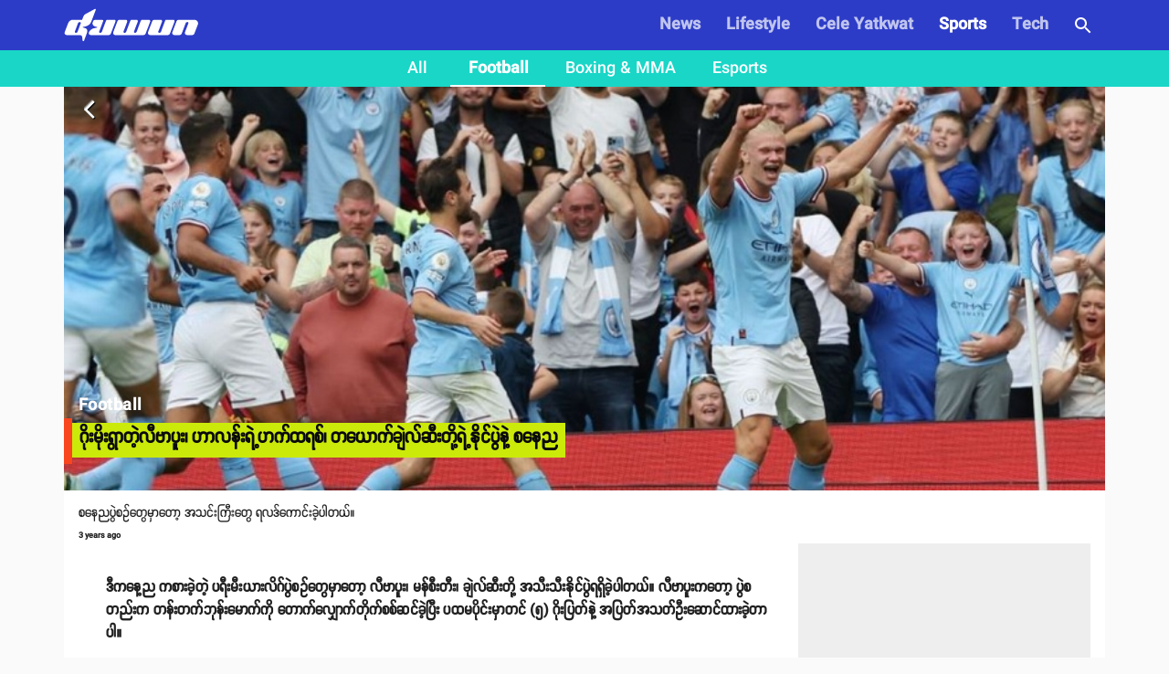

--- FILE ---
content_type: text/html; charset=utf-8
request_url: https://www.duwun.com.mm/article/gomoyawatelibapu-halanyaehettayait-tyaukkhyaundefinedsaitoyaenaingpwene-sneny-p-id60822
body_size: 23720
content:
<!DOCTYPE html><html><head><meta charSet="utf-8"/><link rel="stylesheet" type="text/css" href="/static/css/base.css"/><link rel="dns-prefetch" href="https://duwun.sgp1.cdn.digitaloceanspaces.com"/><link rel="dns-prefetch" href="https://duwun-data.sgp1.cdn.digitaloceanspaces.com"/><link rel="prefetch" href="https://duwun-data.sgp1.cdn.digitaloceanspaces.com/static/duwun-logo.png"/><link rel="prefetch" href="https://duwun-data.sgp1.cdn.digitaloceanspaces.com/static/duwun-status.gif"/><link rel="stylesheet" href="https://fonts.googleapis.com/icon?family=Material+Icons"/><link rel="icon" type="image/png" href="https://duwun-data.sgp1.cdn.digitaloceanspaces.com/static/favicon/Global_Favicon-01.png"/><link rel="shortcut icon" type="image/png" href="https://duwun-data.sgp1.cdn.digitaloceanspaces.com/static/favicon/Global_Favicon-01.png"/><link rel="manifest" href="https://duwun-data.sgp1.cdn.digitaloceanspaces.com/static/favicon/manifest.json"/><link rel="stylesheet" type="text/css" charSet="UTF-8" href="https://cdnjs.cloudflare.com/ajax/libs/slick-carousel/1.6.0/slick.min.css"/><link rel="stylesheet" type="text/css" href="https://cdnjs.cloudflare.com/ajax/libs/slick-carousel/1.6.0/slick-theme.min.css"/><meta name="msapplication-TileColor" content="#ffffff"/><meta name="msapplication-TileImage" content="https://duwun-data.sgp1.cdn.digitaloceanspaces.com/static/favicon/ms-icon-144x144.png"/><meta name="msapplication-config" content="https://duwun-data.sgp1.cdn.digitaloceanspaces.com/static/favicon/browserconfig.xml"/><meta property="fb:app_id" content="991241434272563"/><meta http-equiv="Content-Type" content="text/html; charset=utf-8"/><meta name="news_keywords" content="News, Entertainment, Sports &amp; Lifestyle"/><meta name="author" content="Duwun"/><meta name="robots" content="index,follow,noodp,noarchive"/><meta name="cXenseParse:pageclass" content="frontpage"/><meta name="google-site-verification" content="C1lCSj-OcwR549EmccB49Y8L2_9C1shzE9ZO4y4x-so"/><meta name="google-site-verification" content="q5yTS32Nn7X9c9xup6z3whp6uOMxwY6P8cIq1SIvq08"/><meta name="google-site-verification" content="D11rrw2PQOemb4lUpFOiGCaiSY_-nyAB35H2K4mry9Q"/><meta name="google-site-verification" content="oOtnCamrCeJVWQ42nJMQy09Z_avizsTM-zhmol4ECSc"/><meta property="og:site_name" content="Duwun - မျိုးဆက်သစ်တို့ရဲ့မီဒီယာ"/><meta charSet="utf-8"/><meta name="viewport" content="width=device-width, minimum-scale=1, initial-scale=1, shrink-to-fit=no"/><title>ဂိုးမိုးရွာတဲ့လီဗာပူး၊ ဟာလန်းရဲ့ဟက်ထရစ်၊ တယောက်ချဲလ်ဆီးတို့ရဲ့နိုင်ပွဲနဲ့ စနေည | Duwun</title><link rel="stylesheet" href="/static/css/postDetailStyle.css"/><meta property="og:url" content="https://www.duwun.com.mm/article/gomoyawatelibapu-halanyaehettayait-tyaukkhyaundefinedsaitoyaenaingpwene-sneny-p-id60822"/><meta property="og:type" content="article"/><meta property="og:image" content="https://duwun.sgp1.cdn.digitaloceanspaces.com/327791/conversions/1-social.jpg"/><meta property="og:title" content="ဂိုးမိုးရွာတဲ့လီဗာပူး၊ ဟာလန်းရဲ့ဟက်ထရစ်၊ တယောက်ချဲလ်ဆီးတို့ရဲ့နိုင်ပွဲနဲ့ စနေည | Duwun"/><meta property="og:description" content="စနေညပွဲစဥ်တွေမှာတော့ အသင်းကြီးတွေ ရလဒ်ကောင်းခဲ့ပါတယ်။ Keep reading."/><link rel="canonical" href="https://www.duwun.com.mm/article/gomoyawatelibapu-halanyaehettayait-tyaukkhyaundefinedsaitoyaenaingpwene-sneny-p-id60822"/><meta content="Football" name="section"/><meta content="စနေညပွဲစဥ်တွေမှာတော့ အသင်းကြီးတွေ ရလဒ်ကောင်းခဲ့ပါတယ်။ Keep reading." name="description"/><meta content="Football,ပရီးမီးယားလိဂ်ဖလား_Premier-League,မန်ချက်စတာစီးတီး_Manchester-City,ချယ်ဆီး_Chelsea,လီဗာပူး_Liverpool" name="keywords"/><meta content="2022-08-27T15:49:19Z" name="pubdate"/><meta content="2022-08-27 16:00:05.000000" name="lastmod"/><meta content="#2D3CC7" name="theme-color"/><meta content="စနေညပွဲစဥ်တွေမှာတော့ အသင်းကြီးတွေ ရလဒ်ကောင်းခဲ့ပါတယ်။ Keep reading." itemProp="description"/><link rel="stylesheet" type="text/css" href="/static/css/nprogress.css"/><link rel="preload" href="/_next/static/css/styles.43e997fc.chunk.css" as="style"/><link rel="stylesheet" href="/_next/static/css/styles.43e997fc.chunk.css" data-n-g=""/><noscript data-n-css="true"></noscript><link rel="preload" href="/_next/static/chunks/main-a7535eb901ba7c367109.js" as="script"/><link rel="preload" href="/_next/static/chunks/webpack-d7b2fb72fb7257504a38.js" as="script"/><link rel="preload" href="/_next/static/chunks/framework.0edde26539d24c5d3def.js" as="script"/><link rel="preload" href="/_next/static/chunks/a9a7754c.624b7b18fa402e139c1f.js" as="script"/><link rel="preload" href="/_next/static/chunks/576bc644d35fef40d3cc6b88c3d335a9ea22293f.eed693e4a18feb50f363.js" as="script"/><link rel="preload" href="/_next/static/chunks/987f7af227a5c5a01ed531f4ea35ddc03e9a44d1.3ab90409a6356d51bc02.js" as="script"/><link rel="preload" href="/_next/static/chunks/6c57e8a830f37261be0c5f854419e92513dc9df3.3029a7532ac42b26df06.js" as="script"/><link rel="preload" href="/_next/static/chunks/16c2d5cb91a024bfa81d34196c4b4f1b58ecf7d0.803fa5521cc1df9ccf1d.js" as="script"/><link rel="preload" href="/_next/static/chunks/eb7b50a59dd5fc04c47df9f0b1b43587b82d748c.7be8bac970c42e8dc8cf.js" as="script"/><link rel="preload" href="/_next/static/chunks/39d2d876470f40b8086917a6cd05da84f9829a1b.62048d1f49abc0edad0d.js" as="script"/><link rel="preload" href="/_next/static/chunks/64618eb1dc7baa7c3e719018139781bdbbcbd3f2.153cc8d05b30e466620c.js" as="script"/><link rel="preload" href="/_next/static/chunks/98ed7c10e6f02a9e02d6027ad8dee3f350b08b17.30997ec2ba340840330d.js" as="script"/><link rel="preload" href="/_next/static/chunks/e77752ed644df45fd498928459d145b89f270803.f5e3571de8aab4c2c8fc.js" as="script"/><link rel="preload" href="/_next/static/chunks/5c88a3601da16979876fc30b596c657aa09055f9.b4ac880333b413c26225.js" as="script"/><link rel="preload" href="/_next/static/chunks/adc6cc9ef5e8955d31ca5ca482a669fcf07bd97a.075960ffff49030b6a03.js" as="script"/><link rel="preload" href="/_next/static/chunks/e88bf06c9ce74f440120cbf272604bb000d1ea29.6c3390f52bda231b2eff.js" as="script"/><link rel="preload" href="/_next/static/chunks/5c9d2bf96857a6fa532e32ced0329ba1abeed8fa.2477c55e6962f7631437.js" as="script"/><link rel="preload" href="/_next/static/chunks/c2f89ab8cb53dd03571629ca4e542b9716ed30d1.888d3e7893c0d79bfd6e.js" as="script"/><link rel="preload" href="/_next/static/chunks/065d13f6c2e3f502291fb8a73d6747242f6ac8f3.b6eb2dcd19974902d7f0.js" as="script"/><link rel="preload" href="/_next/static/chunks/f6ecd376bb251b53f7d1354408bb052503f284d7.aac4cdd70d976abde226.js" as="script"/><link rel="preload" href="/_next/static/chunks/6cfd5500d4e07e4fa2368021dd25f62e5d256edf.f259ebfea6526de3fb0c.js" as="script"/><link rel="preload" href="/_next/static/chunks/d52ac252236f8b16bb07d05a51576ffac32daef2.043487ba1202b9604b0d.js" as="script"/><link rel="preload" href="/_next/static/chunks/723c2bfcfa4755fa296a677688a33b304c0974b7.1cad04c3992cf83aaacf.js" as="script"/><link rel="preload" href="/_next/static/chunks/styles.e0ab64c7734fcdcd0a93.js" as="script"/><link rel="preload" href="/_next/static/chunks/pages/_app-6c0da0c78299cd9bcf2e.js" as="script"/><link rel="preload" href="/_next/static/chunks/03fc3f2f.b4858435b16e38f3e02a.js" as="script"/><link rel="preload" href="/_next/static/chunks/45c2f5a0.1a246a6ec5cdeaa788f3.js" as="script"/><link rel="preload" href="/_next/static/chunks/f0f61e2b.de1884b22417134d1296.js" as="script"/><link rel="preload" href="/_next/static/chunks/cb1608f2.0974e09f3722e49bf6b1.js" as="script"/><link rel="preload" href="/_next/static/chunks/9af1c2f8cd6a5be93412678f06ca5045bdd9503e.861b5af1f544624a9efc.js" as="script"/><link rel="preload" href="/_next/static/chunks/f9abdffb01bb35e832eeb286df4793242e5327ba.ba55094c4d84f6c6f965.js" as="script"/><link rel="preload" href="/_next/static/chunks/e5e35d3159103d44c56c92e0ad6db8db7df129bd.a910b2117044c102d326.js" as="script"/><link rel="preload" href="/_next/static/chunks/973b469d41fe82b67d7ecf187a2613546aa6982f.a218e1ced7c3460a1db3.js" as="script"/><link rel="preload" href="/_next/static/chunks/67508455c08a4c5b3bbcf3a6656f98cd3e3f81ef.4319be5faa20f8d2fa9e.js" as="script"/><link rel="preload" href="/_next/static/chunks/4ee30b720b893fb0c2c95e8c8ecdb74c491d695d.befe6339821d14ecc730.js" as="script"/><link rel="preload" href="/_next/static/chunks/a8f47d379fdcaf76d720fd4acd245fc8f5462c07.8efa9c473c062d8d4cea.js" as="script"/><link rel="preload" href="/_next/static/chunks/pages/post-4c6c9553111e55158ed7.js" as="script"/><style id="jss-server-side">html{box-sizing:border-box;-webkit-font-smoothing:antialiased;-moz-osx-font-smoothing:grayscale}*,::after,::before{box-sizing:inherit}body{margin:0;background-color:#fafafa}@media print{body{background-color:#fff}}.jss235{width:1em;height:1em;overflow:hidden;font-size:24px;user-select:none;flex-shrink:0}.jss236{color:#f9461e}.jss237{color:#0a0a0a}.jss238{color:rgba(0,0,0,.54)}.jss239{color:#f44336}.jss240{color:rgba(0,0,0,.26)}.jss241{font-size:inherit}.jss242{font-size:20px}.jss243{font-size:36px}.jss42{width:100%;display:flex;flex-wrap:wrap;box-sizing:border-box}.jss43{margin:0;box-sizing:border-box}.jss44{min-width:0}.jss45{flex-direction:column}.jss46{flex-direction:column-reverse}.jss47{flex-direction:row-reverse}.jss48{flex-wrap:nowrap}.jss49{flex-wrap:wrap-reverse}.jss50{align-items:center}.jss51{align-items:flex-start}.jss52{align-items:flex-end}.jss53{align-items:baseline}.jss54{align-content:center}.jss55{align-content:flex-start}.jss56{align-content:flex-end}.jss57{align-content:space-between}.jss58{align-content:space-around}.jss59{justify-content:center}.jss60{justify-content:flex-end}.jss61{justify-content:space-between}.jss62{justify-content:space-around}.jss63{justify-content:space-evenly}.jss64{width:calc(100% + 8px);margin:-4px}.jss64>.jss43{padding:4px}.jss65{width:calc(100% + 16px);margin:-8px}.jss65>.jss43{padding:8px}.jss66{width:calc(100% + 24px);margin:-12px}.jss66>.jss43{padding:12px}.jss67{width:calc(100% + 32px);margin:-16px}.jss67>.jss43{padding:16px}.jss68{width:calc(100% + 40px);margin:-20px}.jss68>.jss43{padding:20px}.jss69{flex-grow:0;max-width:none;flex-basis:auto}.jss70{flex-grow:1;max-width:100%;flex-basis:0}.jss71{flex-grow:0;max-width:8.333333%;flex-basis:8.333333%}.jss72{flex-grow:0;max-width:16.666667%;flex-basis:16.666667%}.jss73{flex-grow:0;max-width:25%;flex-basis:25%}.jss74{flex-grow:0;max-width:33.333333%;flex-basis:33.333333%}.jss75{flex-grow:0;max-width:41.666667%;flex-basis:41.666667%}.jss76{flex-grow:0;max-width:50%;flex-basis:50%}.jss77{flex-grow:0;max-width:58.333333%;flex-basis:58.333333%}.jss78{flex-grow:0;max-width:66.666667%;flex-basis:66.666667%}.jss79{flex-grow:0;max-width:75%;flex-basis:75%}.jss80{flex-grow:0;max-width:83.333333%;flex-basis:83.333333%}.jss81{flex-grow:0;max-width:91.666667%;flex-basis:91.666667%}.jss82{flex-grow:0;max-width:100%;flex-basis:100%}@media (min-width:600px){.jss83{flex-grow:0;max-width:none;flex-basis:auto}.jss84{flex-grow:1;max-width:100%;flex-basis:0}.jss85{flex-grow:0;max-width:8.333333%;flex-basis:8.333333%}.jss86{flex-grow:0;max-width:16.666667%;flex-basis:16.666667%}.jss87{flex-grow:0;max-width:25%;flex-basis:25%}.jss88{flex-grow:0;max-width:33.333333%;flex-basis:33.333333%}.jss89{flex-grow:0;max-width:41.666667%;flex-basis:41.666667%}.jss90{flex-grow:0;max-width:50%;flex-basis:50%}.jss91{flex-grow:0;max-width:58.333333%;flex-basis:58.333333%}.jss92{flex-grow:0;max-width:66.666667%;flex-basis:66.666667%}.jss93{flex-grow:0;max-width:75%;flex-basis:75%}.jss94{flex-grow:0;max-width:83.333333%;flex-basis:83.333333%}.jss95{flex-grow:0;max-width:91.666667%;flex-basis:91.666667%}.jss96{flex-grow:0;max-width:100%;flex-basis:100%}}@media (min-width:960px){.jss97{flex-grow:0;max-width:none;flex-basis:auto}.jss98{flex-grow:1;max-width:100%;flex-basis:0}.jss99{flex-grow:0;max-width:8.333333%;flex-basis:8.333333%}.jss100{flex-grow:0;max-width:16.666667%;flex-basis:16.666667%}.jss101{flex-grow:0;max-width:25%;flex-basis:25%}.jss102{flex-grow:0;max-width:33.333333%;flex-basis:33.333333%}.jss103{flex-grow:0;max-width:41.666667%;flex-basis:41.666667%}.jss104{flex-grow:0;max-width:50%;flex-basis:50%}.jss105{flex-grow:0;max-width:58.333333%;flex-basis:58.333333%}.jss106{flex-grow:0;max-width:66.666667%;flex-basis:66.666667%}.jss107{flex-grow:0;max-width:75%;flex-basis:75%}.jss108{flex-grow:0;max-width:83.333333%;flex-basis:83.333333%}.jss109{flex-grow:0;max-width:91.666667%;flex-basis:91.666667%}.jss110{flex-grow:0;max-width:100%;flex-basis:100%}}@media (min-width:1280px){.jss111{flex-grow:0;max-width:none;flex-basis:auto}.jss112{flex-grow:1;max-width:100%;flex-basis:0}.jss113{flex-grow:0;max-width:8.333333%;flex-basis:8.333333%}.jss114{flex-grow:0;max-width:16.666667%;flex-basis:16.666667%}.jss115{flex-grow:0;max-width:25%;flex-basis:25%}.jss116{flex-grow:0;max-width:33.333333%;flex-basis:33.333333%}.jss117{flex-grow:0;max-width:41.666667%;flex-basis:41.666667%}.jss118{flex-grow:0;max-width:50%;flex-basis:50%}.jss119{flex-grow:0;max-width:58.333333%;flex-basis:58.333333%}.jss120{flex-grow:0;max-width:66.666667%;flex-basis:66.666667%}.jss121{flex-grow:0;max-width:75%;flex-basis:75%}.jss122{flex-grow:0;max-width:83.333333%;flex-basis:83.333333%}.jss123{flex-grow:0;max-width:91.666667%;flex-basis:91.666667%}.jss124{flex-grow:0;max-width:100%;flex-basis:100%}}@media (min-width:1920px){.jss125{flex-grow:0;max-width:none;flex-basis:auto}.jss126{flex-grow:1;max-width:100%;flex-basis:0}.jss127{flex-grow:0;max-width:8.333333%;flex-basis:8.333333%}.jss128{flex-grow:0;max-width:16.666667%;flex-basis:16.666667%}.jss129{flex-grow:0;max-width:25%;flex-basis:25%}.jss130{flex-grow:0;max-width:33.333333%;flex-basis:33.333333%}.jss131{flex-grow:0;max-width:41.666667%;flex-basis:41.666667%}.jss132{flex-grow:0;max-width:50%;flex-basis:50%}.jss133{flex-grow:0;max-width:58.333333%;flex-basis:58.333333%}.jss134{flex-grow:0;max-width:66.666667%;flex-basis:66.666667%}.jss135{flex-grow:0;max-width:75%;flex-basis:75%}.jss136{flex-grow:0;max-width:83.333333%;flex-basis:83.333333%}.jss137{flex-grow:0;max-width:91.666667%;flex-basis:91.666667%}.jss138{flex-grow:0;max-width:100%;flex-basis:100%}}.jss232{color:inherit;border:0;margin:0;cursor:pointer;display:inline-flex;outline:0;padding:0;position:relative;align-items:center;user-select:none;border-radius:0;vertical-align:middle;justify-content:center;-moz-appearance:none;text-decoration:none;background-color:transparent;-webkit-appearance:none;-webkit-tap-highlight-color:transparent}.jss232::-moz-focus-inner{border-style:none}.jss232.jss233{cursor:default;pointer-events:none}.jss140{margin:0;display:block}.jss141{color:rgba(0,0,0,.54);font-size:8rem;font-weight:300;font-family:SpaceGrotesk,Padauk,DuwunFont,serif;line-height:1.14286em;margin-left:-.04em;letter-spacing:-.04em}.jss142{color:rgba(0,0,0,.54);font-size:4rem;font-weight:400;font-family:SpaceGrotesk,Padauk,DuwunFont,serif;line-height:1.30357em;margin-left:-.02em;letter-spacing:-.02em}.jss143{color:rgba(0,0,0,.54);font-size:3.214285714285714rem;font-weight:400;font-family:SpaceGrotesk,Padauk,DuwunFont,serif;line-height:1.13333em;margin-left:-.02em}.jss144{color:rgba(0,0,0,.54);font-size:2.4285714285714284rem;font-weight:400;font-family:SpaceGrotesk,Padauk,DuwunFont,serif;line-height:1.20588em}.jss145{color:rgba(0,0,0,.87);font-size:1.7142857142857142rem;font-weight:400;font-family:SpaceGrotesk,Padauk,DuwunFont,serif;line-height:1.35417em}.jss146{color:rgba(0,0,0,.87);font-size:1.5rem;font-weight:500;font-family:SpaceGrotesk,Padauk,DuwunFont,serif;line-height:1.16667em}.jss147{color:rgba(0,0,0,.87);font-size:1.1428571428571428rem;font-weight:400;font-family:SpaceGrotesk,Padauk,DuwunFont,serif;line-height:1.5em}.jss148{color:rgba(0,0,0,.87);font-size:1rem;font-family:SpaceGrotesk,Padauk,DuwunFont,serif;font-weight:400;line-height:1.5}.jss149{color:rgba(0,0,0,.87);font-size:1.1428571428571428rem;font-family:SpaceGrotesk,Padauk,DuwunFont,serif;font-weight:400;line-height:1.5}.jss150{color:rgba(0,0,0,.87);font-size:.8571428571428571rem;font-family:SpaceGrotesk,Padauk,DuwunFont,serif;font-weight:400;line-height:1.66}.jss151{color:rgba(0,0,0,.87);font-size:1rem;font-family:SpaceGrotesk,Padauk,DuwunFont,serif;font-weight:500;line-height:1.75;text-transform:uppercase}.jss152{color:rgba(0,0,0,.87);font-size:6.857142857142857rem;font-family:SpaceGrotesk,Padauk,DuwunFont,serif;font-weight:300;line-height:1}.jss153{color:rgba(0,0,0,.87);font-size:4.285714285714286rem;font-family:SpaceGrotesk,Padauk,DuwunFont,serif;font-weight:300;line-height:1}.jss154{color:rgba(0,0,0,.87);font-size:3.4285714285714284rem;font-family:SpaceGrotesk,Padauk,DuwunFont,serif;font-weight:400;line-height:1.04}.jss155{color:rgba(0,0,0,.87);font-size:2.4285714285714284rem;font-family:SpaceGrotesk,Padauk,DuwunFont,serif;font-weight:400;line-height:1.17}.jss156{color:rgba(0,0,0,.87);font-size:1.7142857142857142rem;font-family:SpaceGrotesk,Padauk,DuwunFont,serif;font-weight:400;line-height:1.33}.jss157{color:rgba(0,0,0,.87);font-size:1.4285714285714284rem;font-family:SpaceGrotesk,Padauk,DuwunFont,serif;font-weight:500;line-height:1.6}.jss158{color:rgba(0,0,0,.87);font-size:1.1428571428571428rem;font-family:SpaceGrotesk,Padauk,DuwunFont,serif;font-weight:400;line-height:1.75}.jss159{color:rgba(0,0,0,.87);font-size:1rem;font-family:SpaceGrotesk,Padauk,DuwunFont,serif;font-weight:500;line-height:1.57}.jss160{color:rgba(0,0,0,.87);font-size:.8571428571428571rem;font-family:SpaceGrotesk,Padauk,DuwunFont,serif;font-weight:400;line-height:2.66;text-transform:uppercase}.jss161{width:1px;height:1px;position:absolute;overflow:hidden}.jss162{text-align:left}.jss163{text-align:center}.jss164{text-align:right}.jss165{text-align:justify}.jss166{overflow:hidden;white-space:nowrap;text-overflow:ellipsis}.jss167{margin-bottom:.35em}.jss168{margin-bottom:16px}.jss169{color:inherit}.jss170{color:#f9461e}.jss171{color:#0a0a0a}.jss172{color:rgba(0,0,0,.87)}.jss173{color:rgba(0,0,0,.54)}.jss174{color:#f44336}.jss175{display:inline}.jss176{font-size:9px;line-height:15px;font-weight:700}.jss177{margin:0 7px;font-weight:700}.jss222{color:rgba(0,0,0,.87);width:56px;height:56px;padding:0;font-size:1rem;min-width:0;box-sizing:border-box;min-height:36px;transition:background-color 250ms cubic-bezier(.4,0,.2,1) 0s,box-shadow 250ms cubic-bezier(.4,0,.2,1) 0s,border 250ms cubic-bezier(.4,0,.2,1) 0s;box-shadow:0 3px 5px -1px rgba(0,0,0,.2),0 6px 10px 0 rgba(0,0,0,.14),0 1px 18px 0 rgba(0,0,0,.12);font-family:SpaceGrotesk,Padauk,DuwunFont,serif;font-weight:500;line-height:1.75;border-radius:50%;text-transform:uppercase;background-color:#e0e0e0}.jss222:active{box-shadow:0 7px 8px -4px rgba(0,0,0,.2),0 12px 17px 2px rgba(0,0,0,.14),0 5px 22px 4px rgba(0,0,0,.12)}.jss222.jss227{box-shadow:0 3px 5px -1px rgba(0,0,0,.2),0 6px 10px 0 rgba(0,0,0,.14),0 1px 18px 0 rgba(0,0,0,.12)}.jss222:hover{text-decoration:none;background-color:#d5d5d5}.jss222.jss228{color:rgba(0,0,0,.26);box-shadow:none;background-color:rgba(0,0,0,.12)}@media (hover:none){.jss222:hover{background-color:#e0e0e0}}.jss222:hover.jss228{background-color:rgba(0,0,0,.12)}.jss223{width:100%;display:inherit;align-items:inherit;justify-content:inherit}.jss224{color:#fff;background-color:#f9461e}.jss224:hover{background-color:#ae3115}@media (hover:none){.jss224:hover{background-color:#f9461e}}.jss225{color:#fff;background-color:#0a0a0a}.jss225:hover{background-color:#070707}@media (hover:none){.jss225:hover{background-color:#0a0a0a}}.jss226{width:auto;height:48px;padding:0 16px;min-width:48px;min-height:auto;border-radius:24px}.jss226.jss230{width:auto;height:34px;padding:0 8px;min-width:34px;border-radius:17px}.jss226.jss231{width:auto;height:40px;padding:0 16px;min-width:40px;border-radius:20px}.jss229{color:inherit}.jss230{width:40px;height:40px}.jss231{width:48px;height:48px}.jss185{height:1px;margin:0;border:none;flex-shrink:0;background-color:rgba(0,0,0,.12)}.jss186{left:0;width:100%;bottom:0;position:absolute}.jss187{margin-left:72px}.jss188{background-color:rgba(0,0,0,.08)}.jss189{margin-left:20px;margin-right:20px}.jss178{padding:0 0 18px;flex-grow:1}.jss179{padding:0 0 0 11px}.jss180{width:100%;margin:auto;height:100px;display:block;max-width:100%;background:rgba(128,128,128,.11);max-height:100%;object-fit:cover}.jss181{margin:18px 0 0}.jss182{margin:6px 0 14px}.jss183{left:2px;color:#f9461e;bottom:2px;position:absolute;font-size:25px}.jss184{left:4px;width:32px;height:32px;bottom:5px;border:2px solid #f9461e;position:absolute;background:#fff;border-radius:50%}.jss139{padding:16px}.jss139:last-child{padding-bottom:24px}.jss193{color:rgba(0,0,0,.87);height:32px;cursor:default;border:none;display:inline-flex;outline:0;padding:0;font-size:.9285714285714285rem;transition:background-color .3s cubic-bezier(.4,0,.2,1) 0s,box-shadow .3s cubic-bezier(.4,0,.2,1) 0s;box-sizing:border-box;font-family:SpaceGrotesk,Padauk,DuwunFont,serif;align-items:center;white-space:nowrap;border-radius:16px;vertical-align:middle;justify-content:center;text-decoration:none;background-color:#e0e0e0}.jss194{color:#fff;background-color:#f9461e}.jss195{color:#fff;background-color:#0a0a0a}.jss196{cursor:pointer;-webkit-tap-highlight-color:transparent}.jss196:focus,.jss196:hover{background-color:#cecece}.jss196:active{box-shadow:0 1px 3px 0 rgba(0,0,0,.2),0 1px 1px 0 rgba(0,0,0,.14),0 2px 1px -1px rgba(0,0,0,.12);background-color:#c5c5c5}.jss197:focus,.jss197:hover{background-color:#f95430}.jss197:active{background-color:#f95c39}.jss198:focus,.jss198:hover{background-color:#1d1d1d}.jss198:active{background-color:#272727}.jss199:focus{background-color:#cecece}.jss200:focus{background-color:#fa6b4b}.jss201:focus{background-color:#3b3b3b}.jss202{border:1px solid rgba(0,0,0,.23);background-color:transparent}.jss196.jss202:focus,.jss196.jss202:hover,.jss199.jss202:focus{background-color:rgba(0,0,0,.08)}.jss202 .jss205{margin-left:-1px}.jss203{color:#f9461e;border:1px solid #f9461e}.jss196.jss203:focus,.jss196.jss203:hover,.jss199.jss203:focus{background-color:rgba(249,70,30,.08)}.jss204{color:#0a0a0a;border:1px solid #0a0a0a}.jss196.jss204:focus,.jss196.jss204:hover,.jss199.jss204:focus{background-color:rgba(10,10,10,.08)}.jss205{width:32px;color:#616161;height:32px;font-size:1.1428571428571428rem;margin-right:-4px}.jss206{color:#fff;background-color:#ae3115}.jss207{color:#fff;background-color:#070707}.jss208{width:19px;height:19px}.jss209{color:#616161;margin-left:4px;margin-right:-8px}.jss210{color:inherit}.jss211{color:inherit}.jss212{cursor:inherit;display:flex;align-items:center;user-select:none;white-space:nowrap;padding-left:12px;padding-right:12px}.jss213{color:rgba(0,0,0,.26);cursor:pointer;height:auto;margin:0 4px 0 -8px;-webkit-tap-highlight-color:transparent}.jss213:hover{color:rgba(0,0,0,.4)}.jss214{color:rgba(255,255,255,.7)}.jss214:active,.jss214:hover{color:#fff}.jss215{color:rgba(255,255,255,.7)}.jss215:active,.jss215:hover{color:#fff}.jss216{color:rgba(249,70,30,.7)}.jss216:active,.jss216:hover{color:#f9461e}.jss217{color:rgba(10,10,10,.7)}.jss217:active,.jss217:hover{color:#0a0a0a}.jss31{width:100%}.jss32{margin:-3px auto -3px}.jss33{width:100%;cursor:pointer}.jss34{width:100%}.jss35{height:auto;margin-bottom:23px;background-color:transparent}.jss36{line-height:1.2}.jss37{margin:0 0 8px;font-size:12px;margin-left:8px}.jss38{color:hsla(0,0%,100%,.92);display:inline;padding:8px 0;font-size:20px;line-height:38px;white-space:initial}.jss39{margin-left:0}.jss40{margin-top:4px;padding-left:22px;padding-right:22px}.jss41{left:0;width:100%;bottom:0;height:100%;content:"";position:absolute}.jss29{width:100%}.jss30{margin:-3px auto -3px}.jss218{display:flex;padding:6.5px;align-items:center;margin-bottom:10px;justify-content:center}.jss219{margin:10px}.jss220{color:gray;width:38px;height:38px;background:#fff;box-shadow:none}.jss221{color:grey}.jss190{display:flex;flex-wrap:wrap;overflow-x:scroll}.jss191{margin:20px 0;background-color:#e8e3de}.jss192{margin:8px 8px 8px 0;cursor:pointer;text-transform:uppercase}.jss1{margin:20px 0;background-color:#e8e3de}.jss2{padding:0 0 20px;overflow:hidden;flex-grow:1;flex-wrap:wrap;justify-content:space-around}@media (min-width:960px){.jss2{display:flex}}.jss3{color:rgba(0,0,0,.54);padding:20px;text-align:center}.jss4{color:#fff;white-space:normal}.jss5{width:100%;height:370px;object-fit:cover}@media (min-width:960px){.jss6{padding:20px 30px}}.jss7 p{letter-spacing:.2px}.jss7 img{width:80%;margin:0 auto;display:block;max-height:800px;object-fit:contain;background-color:#eee}@media (min-width:0px) and (max-width:599.95px){.jss7 img{width:100%}}.jss8{margin-top:30px;font-family:Zawgyi-One,ZawgyiOne,serif}.jss8 p{line-height:2;letter-spacing:.2px}.jss8 img{width:100%}@media (min-width:0px) and (max-width:599.95px){.jss8 img{width:100%}}.jss9{padding:0}.jss9 p{line-height:initial}.jss9 img{object-fit:cover}.jss10{background-color:#000}@media (min-width:0px) and (max-width:599.95px){.jss10 iframe{width:100%!important}}.jss11{color:hsla(0,0%,100%,.92);display:inline;padding:8px 0;font-size:20px;line-height:38px;white-space:initial;font-weight:400}.jss12{padding-left:25px}.jss13{font-size:13px;padding-right:5px}.jss14{margin-left:0}.jss15{margin-bottom:10px}.jss16{padding-left:6px}.jss17{font-size:1.5em;text-align:center}@media (min-width:0px) and (max-width:599.95px){.jss17{text-align:left;padding-left:10px}}@media (min-width:960px){.jss18{width:100%;max-width:1140px}}.jss19{float:right;display:none;overflow:hidden;min-height:600px;background-color:#eee}@media (min-width:1280px){.jss19{width:320px;display:inline-block}}.jss20{margin-left:5px}.jss21{top:-6px;right:12px;z-index:1;position:absolute;text-align:center}.jss22{color:#ff9803;width:68px;border:1px solid #e9e9e9;display:inline-block;overflow:hidden;background:#fff;min-height:28px;border-radius:0 0 7px 7px}.jss23{position:relative}.jss23::before{top:-6px;right:80px;content:'';position:absolute;border-top:8px solid transparent;border-right:10px solid #abacac}@media (min-width:0px) and (max-width:599.95px){.jss24{margin-bottom:10px}}.jss25{margin:0 7px;font-weight:700}.jss26{top:5px;position:absolute;font-weight:700}.jss27{padding:14px}.jss28{font-size:10px;line-height:11px;font-weight:400}</style></head><body class="preloading"><div class="content-placeholder"><div class="placeholderbar"></div><div class="placeholderbox"><div class="banner-holder"></div><div class="cover-holder"></div><hr class="hr-box"/><div class="excerpt-holder"><span class="title-holder text-group"></span><div class="text-group p-holder"></div><div class="text-group"></div></div><hr class="hr-box"/><div class="excerpt-holder"><div class="text-group p-holder"></div><div class="text-group p-holder"></div><div class="text-group"></div></div></div></div><div id="__next"><div style="height:95px;overflow:hidden" id="app-bar-wrapper"><div class="headroom-wrapper"><div style="position:relative;top:0;left:0;right:0;z-index:999;-webkit-transform:translate3D(0, 0, 0);-ms-transform:translate3D(0, 0, 0);transform:translate3D(0, 0, 0);height:initial;min-height:95px" class="headroom headroom--unfixed"></div></div></div><div class="" style="background:#fafafa" id="page-component-wrapper"><div style="min-height:600px;border-bottom:0px solid #2D3CC7" class="observeItem" id="gomoyawatelibapu-halanyaehettayait-tyaukkhyaundefinedsaitoyaenaingpwene-sneny-p-id60822"><div><div></div><div class="jss2"><div class="jss18"><div data-io-article-url="https://www.duwun.com.mm/article/gomoyawatelibapu-halanyaehettayait-tyaukkhyaundefinedsaitoyaenaingpwene-sneny-p-id60822"><div class="jss29"><div class="jss30"></div></div><div class="jss42"><div class="jss43 jss82"><div class="jss139" style="background-color:#fff"><div class="jss140 jss148 jss7" style="margin-bottom:5px;font-weight:normal;line-height:25px;font-size:14px">စနေညပွဲစဥ်တွေမှာတော့ အသင်းကြီးတွေ ရလဒ်ကောင်းခဲ့ပါတယ်။</div><div class="jss42 jss61"><span class="jss140 jss150 jss176"><time dateTime="2022-08-27T15:49:19.000Z" title="2022-08-27T15:49:19Z">3 years ago</time></span></div><div class="jss42"></div><div class="jss6"><div id="partial-wrapper-0" class="total-para-5 content-body"><div class="jss140 jss148 jss7" style="max-width:730px;position:relative;font-weight:bold;line-height:25px;font-size:16px"><div class="node-0 para-0"></div><div class="node-1 para-1 injected-1"><p class="node-1 para-1">ဒီကနေ့ည ကစားခဲ့တဲ့ ပရီးမီးယားလိဂ်ပွဲစဥ်တွေမှာတော့ လီဗာပူး၊ မန်စီးတီး၊ ချဲလ်ဆီးတို့ အသီးသီးနိုင်ပွဲရရှိခဲ့ပါတယ်။ လီဗာပူးကတော့ ပွဲစတည်းက တန်းတက်ဘုန်းမောက်ကို တောက်လျှောက်တိုက်စစ်ဆင်ခဲ့ပြီး ပထမပိုင်းမှာတင် (၅) ဂိုးပြတ်နဲ့ အပြတ်အသတ်ဦးဆောင်ထားခဲ့တာပါ။ </p><div class="jss9"><div class="jss178"><div style="height:100px" class="lazyload-placeholder"></div><hr class="jss185 jss181"/></div><div class="jss178"><div style="height:100px" class="lazyload-placeholder"></div><hr class="jss185 jss181"/></div></div></div><div class="node-2 para-1"><div style="height:200px" class="lazyload-placeholder"></div></div><p class="node-3 para-2">လီဗာပူးအတွက် ဂိုးတွေကို ဒီယက်ဇ်က နှစ်ဂိုး၊ အီလီယော့၊ အာနိုးလ်၊ ဖေမီနို၊ ဗန်ဒိုက်ချ်၊ မက်ဖမ် (OG)၊ ဖေမီနို၊ ဖေဘီယိုကာဗယ်လ်ဟိုတို့က အသီးသီးသွင်းယူပေးခဲ့ပြီး ပွဲအပြီးမှာ လီဗာပူးက (၉) ဂိုးပြတ်နဲ့ အနိုင်ရရှိခဲ့ပါတယ်။ မန်စီးတီးကလည်း အိမ်ကွင်းမှာ ခရစ္စတယ်ပဲလေ့စ်ကို နောက်ကနေ လိုက်ကစားခဲ့ရပြီး ၄-၂ ဂိုးနဲ့ အနိုင်ရရှိခဲ့ပါတယ်။ </p><div class="node-4 para-2"><div style="height:200px" class="lazyload-placeholder"></div></div><p class="node-5 para-3">ခရစ္စတယ်ပဲလေ့စ်က ပထမပိုင်းမှာတည်းက သွင်းဂိုးနှစ်ဂိုးနဲ့ မန်စီးတီးကို ဦးဆောင်နိုင်ခဲ့ပေမယ့် ဒုတိယပိုင်းမှာတော့ ဟာလန်းရဲ့ ဟက်ထရစ်နဲ့အတူ ဘာနာဒိုဆေးလ်ဗားက တဂိုးသွင်းယူပြီး မန်စီးတီးတို့ အိမ်ကွင်းမှာ နိုင်ပွဲပြန်လည်ရှာတွေ့ခဲ့တာဖြစ်ပါတယ်။ ချဲလ်ဆီးကလည်း ပထမပိုင်းတည်းက ဂယ်လာဂါရဲ့အနီကတ်ကြောင့် တယောက်လျော့နဲ့ ရင်ဆိုင်ခဲ့ရပေမယ့် အိမ်ကွင်းမှာ လက်စတာကို ၂-၁ ဂိုးနဲ့ အနိင်ရရှိခဲ့ပါတယ်။</p><div class="node-6 para-3"><div style="height:200px" class="lazyload-placeholder"></div></div><div class="node-7 para-4 injected-2"><p class="node-7 para-4">ချဲလ်ဆီးအတွက် ဂိုးတွေကို စတာလင်တယောက်တည်းကပဲ သွင်းယူပေးခဲ့တာဖြစ်ပြီး လက်စတာအတွက် ချေပဂိုးတဂိုးကိုတော့ ဘားနက်စ်က သွင်းယူပေးသွားခဲ့ပါတယ်။ အခြားသောပွဲစဥ်တွေမှာတော့ လမ်းပတ်ရဲ့ အဲဗာတန်က နိုင်ပွဲပျောက်ဆုံးနေဆဲဖြစ်ပြီး ဘရိုက်တန်ကတော့ ရလဒ်ဆက်ကောင်းခဲ့ပါတယ်။</p></div><div class="node-8 para-4"><div style="height:200px" class="lazyload-placeholder"></div></div><p class="node-9 para-5">အဲဗာတန်အတွက် ဂေါ်ဒွန်က ဦးဆောင်ဂိုးသွင်းပေးခဲ့ပေမယ့် ဂျာနက်ရဲ့ချေပဂိုးကို ခွင့်ပြုခဲ့ရတာကြောင့် တဂိုးစီသရေနဲ့သာ ကျေနပ်ခဲ့ရပါတယ်။ ဘရိုက်တန်ကလည်း လိဒ်စ်ကို ဂရော့စ်ရဲ့ တလုံးတည်းသောသွင်းဂိုးနဲ့ အနိုင်ရရှိခဲ့ပြီး ဒီရာသီ ပရီးမီးယားလိဂ်မှာ (၄) ပွဲကစား (၁) ပွဲသရေ၊ (၃) ပွဲနိုင်နဲ့ ရလဒ်ကောင်းနေဆဲဖြစ်ပါတယ်။ </p></div></div><div class="onesignal-customlink-container"></div><div><hr class="jss185 jss191"/><h3 style="font-weight:bold;margin:0px 0px 8px;padding-top:8px">ဆက်စပ်အကြောင်းအရာများ</h3><div class="jss190"><a class="anchor-link" href="/topic/Premier-League"><div role="button" class="jss193 jss192" tabindex="-1" style="background:#2D3CC7;color:#fff"><span class="jss212"><span class="tag-article-trigger-gtm" style="font-weight:bold">ပရီးမီးယားလိဂ်ဖလား  Premier  League</span></span></div></a><a class="anchor-link" href="/topic/Manchester-City"><div role="button" class="jss193 jss192" tabindex="-1" style="background:#2D3CC7;color:#fff"><span class="jss212"><span class="tag-article-trigger-gtm" style="font-weight:bold">မန်ချက်စတာစီးတီး  Manchester  City</span></span></div></a><a class="anchor-link" href="/topic/Chelsea"><div role="button" class="jss193 jss192" tabindex="-1" style="background:#2D3CC7;color:#fff"><span class="jss212"><span class="tag-article-trigger-gtm" style="font-weight:bold">ချယ်ဆီး  Chelsea</span></span></div></a><a class="anchor-link" href="/topic/Liverpool"><div role="button" class="jss193 jss192" tabindex="-1" style="background:#2D3CC7;color:#fff"><span class="jss212"><span class="tag-article-trigger-gtm" style="font-weight:bold">လီဗာပူး  Liverpool</span></span></div></a></div></div><div class="fbCommentWrapper"><div><div class="fb-comments" data-href="https://www.duwun.com.mm/article/gomoyawatelibapu-halanyaehettayait-tyaukkhyaundefinedsaitoyaenaingpwene-sneny-p-id60822"></div></div></div></div></div></div></div></div><div class="jss218" style="background:#2D3CC7"><p class="jss140 jss149" style="font-size:24px;color:#fff;font-weight:bold;line-height:31px;margin-right:10px">Share</p><div aria-label="facebook" role="button" tabindex="0" class="SocialMediaShareButton SocialMediaShareButton--facebook"><div class="jss219 fb-share-btn-track-gtm"><button class="jss232 jss222 jss231 jss220" tabindex="0" type="button" aria-label="Add"><span class="jss223"><svg aria-hidden="true" focusable="false" data-prefix="fab" data-icon="facebook-f" class="svg-inline--fa fa-facebook-f fa-w-10 jss221" role="img" xmlns="http://www.w3.org/2000/svg" viewBox="0 0 320 512"><path fill="currentColor" d="M279.14 288l14.22-92.66h-88.91v-60.13c0-25.35 12.42-50.06 52.24-50.06h40.42V6.26S260.43 0 225.36 0c-73.22 0-121.08 44.38-121.08 124.72v70.62H22.89V288h81.39v224h100.17V288z"></path></svg></span></button></div></div><div aria-label="email" role="button" tabindex="0" class="SocialMediaShareButton SocialMediaShareButton--email"><div class="jss219 email-share-btn-track-gtm"><button class="jss232 jss222 jss224 jss231 jss220" tabindex="0" type="button" aria-label="Add"><span class="jss223"><span class="material-icons jss235 jss221" aria-hidden="true">email</span></span></button></div></div><div aria-label="viber" role="button" tabindex="0" class="SocialMediaShareButton SocialMediaShareButton--viber"><div class="jss219 viber-share-btn-track-gtm"><button class="jss232 jss222 jss224 jss231 jss220" tabindex="0" type="button" aria-label="Add"><span class="jss223"><svg aria-hidden="true" focusable="false" data-prefix="fab" data-icon="viber" class="svg-inline--fa fa-viber fa-w-16 jss221" role="img" xmlns="http://www.w3.org/2000/svg" viewBox="0 0 512 512"><path fill="currentColor" d="M444 49.9C431.3 38.2 379.9.9 265.3.4c0 0-135.1-8.1-200.9 52.3C27.8 89.3 14.9 143 13.5 209.5c-1.4 66.5-3.1 191.1 117 224.9h.1l-.1 51.6s-.8 20.9 13 25.1c16.6 5.2 26.4-10.7 42.3-27.8 8.7-9.4 20.7-23.2 29.8-33.7 82.2 6.9 145.3-8.9 152.5-11.2 16.6-5.4 110.5-17.4 125.7-142 15.8-128.6-7.6-209.8-49.8-246.5zM457.9 287c-12.9 104-89 110.6-103 115.1-6 1.9-61.5 15.7-131.2 11.2 0 0-52 62.7-68.2 79-5.3 5.3-11.1 4.8-11-5.7 0-6.9.4-85.7.4-85.7-.1 0-.1 0 0 0-101.8-28.2-95.8-134.3-94.7-189.8 1.1-55.5 11.6-101 42.6-131.6 55.7-50.5 170.4-43 170.4-43 96.9.4 143.3 29.6 154.1 39.4 35.7 30.6 53.9 103.8 40.6 211.1zm-139-80.8c.4 8.6-12.5 9.2-12.9.6-1.1-22-11.4-32.7-32.6-33.9-8.6-.5-7.8-13.4.7-12.9 27.9 1.5 43.4 17.5 44.8 46.2zm20.3 11.3c1-42.4-25.5-75.6-75.8-79.3-8.5-.6-7.6-13.5.9-12.9 58 4.2 88.9 44.1 87.8 92.5-.1 8.6-13.1 8.2-12.9-.3zm47 13.4c.1 8.6-12.9 8.7-12.9.1-.6-81.5-54.9-125.9-120.8-126.4-8.5-.1-8.5-12.9 0-12.9 73.7.5 133 51.4 133.7 139.2zM374.9 329v.2c-10.8 19-31 40-51.8 33.3l-.2-.3c-21.1-5.9-70.8-31.5-102.2-56.5-16.2-12.8-31-27.9-42.4-42.4-10.3-12.9-20.7-28.2-30.8-46.6-21.3-38.5-26-55.7-26-55.7-6.7-20.8 14.2-41 33.3-51.8h.2c9.2-4.8 18-3.2 23.9 3.9 0 0 12.4 14.8 17.7 22.1 5 6.8 11.7 17.7 15.2 23.8 6.1 10.9 2.3 22-3.7 26.6l-12 9.6c-6.1 4.9-5.3 14-5.3 14s17.8 67.3 84.3 84.3c0 0 9.1.8 14-5.3l9.6-12c4.6-6 15.7-9.8 26.6-3.7 14.7 8.3 33.4 21.2 45.8 32.9 7 5.7 8.6 14.4 3.8 23.6z"></path></svg></span></button></div></div><div aria-label="linkedin" role="button" tabindex="0" class="SocialMediaShareButton SocialMediaShareButton--linkedin"><div class="jss219 linkedIn-share-btn-track-gtm"><button class="jss232 jss222 jss224 jss231 jss220" tabindex="0" type="button" aria-label="Add"><span class="jss223"><svg aria-hidden="true" focusable="false" data-prefix="fab" data-icon="linkedin-in" class="svg-inline--fa fa-linkedin-in fa-w-14 jss221" role="img" xmlns="http://www.w3.org/2000/svg" viewBox="0 0 448 512"><path fill="currentColor" d="M100.28 448H7.4V148.9h92.88zM53.79 108.1C24.09 108.1 0 83.5 0 53.8a53.79 53.79 0 0 1 107.58 0c0 29.7-24.1 54.3-53.79 54.3zM447.9 448h-92.68V302.4c0-34.7-.7-79.2-48.29-79.2-48.29 0-55.69 37.7-55.69 76.7V448h-92.78V148.9h89.08v40.8h1.3c12.4-23.5 42.69-48.3 87.88-48.3 94 0 111.28 61.9 111.28 142.3V448z"></path></svg></span></button></div></div></div></div></div></div></div><div style="height:100px;margin:30px;text-align:center;background-image:url(https://duwun-data.sgp1.cdn.digitaloceanspaces.com/static/duwun-loading.gif);background-position:center;background-repeat:no-repeat"><span style="display:none">Loading Next Article...</span></div></div><div style="font-size:12px;font-family:SpaceGrotesk,Padauk,DuwunFont,serif;display:inline-block;height:auto;width:auto;white-space:nowrap;border:1px solid #fff;color:#fff" id="uni-readable">က္က</div><div id="innity_adslot_273140"></div><div id="innity_adslot_265749"></div></div><script id="__NEXT_DATA__" type="application/json">{"props":{"pageProps":{"isServer":true,"store":{"sagaTask":false,"categoriesStore":[{"menu_type":"category","target":"_self","name":"News","slug":"news","color":"#19D6C7","type":"ARTICLE","order":0,"path":"/news","cover":{"original":"https://duwun.sgp1.cdn.digitaloceanspaces.com/277631/News_cover_1200x628.png","thumb":"https://duwun.sgp1.cdn.digitaloceanspaces.com/277631/conversions/News_cover_1200x628-thumb.jpg","social":"https://duwun.sgp1.cdn.digitaloceanspaces.com/277631/conversions/News_cover_1200x628-social.jpg","teaser":"https://duwun.sgp1.cdn.digitaloceanspaces.com/277631/conversions/News_cover_1200x628-teaser.jpg"},"no_ads":false,"no_global_ads":false,"is_brand":0,"sponsor":null,"other_colors":{"secondary_color":"#2566E8","tertiary_color":"#ffffff"},"sub_categories":[{"menu_type":"category","target":"_self","name":"Myanmar News","slug":"myanmar-news","color":"#19D6C7","type":"ARTICLE","order":0,"path":"/news/myanmar-news","cover":{"original":"https://duwun.sgp1.cdn.digitaloceanspaces.com/277635/News_cover_1200x628.png","thumb":"https://duwun.sgp1.cdn.digitaloceanspaces.com/277635/conversions/News_cover_1200x628-thumb.jpg","social":"https://duwun.sgp1.cdn.digitaloceanspaces.com/277635/conversions/News_cover_1200x628-social.jpg","teaser":"https://duwun.sgp1.cdn.digitaloceanspaces.com/277635/conversions/News_cover_1200x628-teaser.jpg"},"no_ads":false,"no_global_ads":false,"is_brand":0,"sponsor":null,"other_colors":{"secondary_color":"#2566E8","tertiary_color":"#ffffff"},"sub_categories":[]},{"menu_type":"category","target":"_self","name":"World News","slug":"world-news","color":"#19D6C7","type":"ARTICLE","order":1,"path":"/news/world-news","cover":{"original":"https://duwun.sgp1.cdn.digitaloceanspaces.com/277634/News_cover_1200x628.png","thumb":"https://duwun.sgp1.cdn.digitaloceanspaces.com/277634/conversions/News_cover_1200x628-thumb.jpg","social":"https://duwun.sgp1.cdn.digitaloceanspaces.com/277634/conversions/News_cover_1200x628-social.jpg","teaser":"https://duwun.sgp1.cdn.digitaloceanspaces.com/277634/conversions/News_cover_1200x628-teaser.jpg"},"no_ads":false,"no_global_ads":false,"is_brand":0,"sponsor":null,"other_colors":{"secondary_color":"#2566E8","tertiary_color":"#ffffff"},"sub_categories":[]}]},{"menu_type":"category","target":"_self","name":"Lifestyle","slug":"lifestyle","color":"#F3D60B","type":"ARTICLE","order":1,"path":"/lifestyle","cover":{"original":"https://duwun.sgp1.cdn.digitaloceanspaces.com/277647/Lifestyle_cover_1200x628.png","thumb":"https://duwun.sgp1.cdn.digitaloceanspaces.com/277647/conversions/Lifestyle_cover_1200x628-thumb.jpg","social":"https://duwun.sgp1.cdn.digitaloceanspaces.com/277647/conversions/Lifestyle_cover_1200x628-social.jpg","teaser":"https://duwun.sgp1.cdn.digitaloceanspaces.com/277647/conversions/Lifestyle_cover_1200x628-teaser.jpg"},"no_ads":false,"no_global_ads":false,"is_brand":0,"sponsor":null,"other_colors":{"secondary_color":"#FB9817","tertiary_color":"#50C7FF"},"sub_categories":[{"menu_type":"category","target":"_self","name":"Fashion \u0026 Beauty","slug":"fashion-beauty","color":"#F3D60B","type":"ARTICLE","order":0,"path":"/lifestyle/fashion-beauty","cover":{"original":"https://duwun.sgp1.cdn.digitaloceanspaces.com/277660/Lifestyle_cover_1200x628.png","thumb":"https://duwun.sgp1.cdn.digitaloceanspaces.com/277660/conversions/Lifestyle_cover_1200x628-thumb.jpg","social":"https://duwun.sgp1.cdn.digitaloceanspaces.com/277660/conversions/Lifestyle_cover_1200x628-social.jpg","teaser":"https://duwun.sgp1.cdn.digitaloceanspaces.com/277660/conversions/Lifestyle_cover_1200x628-teaser.jpg"},"no_ads":false,"no_global_ads":false,"is_brand":0,"sponsor":null,"other_colors":{"secondary_color":"#FB9817","tertiary_color":"#50C7FF"},"sub_categories":[]},{"menu_type":"category","target":"_self","name":"Health \u0026 Fitness","slug":"health-fitness","color":"#F3D60B","type":"ARTICLE","order":1,"path":"/lifestyle/health-fitness","cover":{"original":"https://duwun.sgp1.cdn.digitaloceanspaces.com/277653/Lifestyle_cover_1200x628.png","thumb":"https://duwun.sgp1.cdn.digitaloceanspaces.com/277653/conversions/Lifestyle_cover_1200x628-thumb.jpg","social":"https://duwun.sgp1.cdn.digitaloceanspaces.com/277653/conversions/Lifestyle_cover_1200x628-social.jpg","teaser":"https://duwun.sgp1.cdn.digitaloceanspaces.com/277653/conversions/Lifestyle_cover_1200x628-teaser.jpg"},"no_ads":false,"no_global_ads":false,"is_brand":0,"sponsor":null,"other_colors":{"secondary_color":"#FB9817","tertiary_color":"#50C7FF"},"sub_categories":[]},{"menu_type":"category","target":"_self","name":"Food \u0026 Cooking","slug":"food-cooking","color":"#F3D60B","type":"ARTICLE","order":2,"path":"/lifestyle/food-cooking","cover":{"original":"https://duwun.sgp1.cdn.digitaloceanspaces.com/277655/Lifestyle_cover_1200x628.png","thumb":"https://duwun.sgp1.cdn.digitaloceanspaces.com/277655/conversions/Lifestyle_cover_1200x628-thumb.jpg","social":"https://duwun.sgp1.cdn.digitaloceanspaces.com/277655/conversions/Lifestyle_cover_1200x628-social.jpg","teaser":"https://duwun.sgp1.cdn.digitaloceanspaces.com/277655/conversions/Lifestyle_cover_1200x628-teaser.jpg"},"no_ads":false,"no_global_ads":false,"is_brand":0,"sponsor":null,"other_colors":{"secondary_color":"#FB9817","tertiary_color":"#50C7FF"},"sub_categories":[]},{"menu_type":"category","target":"_self","name":"Travel","slug":"travel","color":"#F3D60B","type":"ARTICLE","order":3,"path":"/lifestyle/travel","cover":{"original":"https://duwun.sgp1.cdn.digitaloceanspaces.com/277650/Lifestyle_cover_1200x628.png","thumb":"https://duwun.sgp1.cdn.digitaloceanspaces.com/277650/conversions/Lifestyle_cover_1200x628-thumb.jpg","social":"https://duwun.sgp1.cdn.digitaloceanspaces.com/277650/conversions/Lifestyle_cover_1200x628-social.jpg","teaser":"https://duwun.sgp1.cdn.digitaloceanspaces.com/277650/conversions/Lifestyle_cover_1200x628-teaser.jpg"},"no_ads":false,"no_global_ads":false,"is_brand":0,"sponsor":null,"other_colors":{"secondary_color":"#FB9817","tertiary_color":"#50C7FF"},"sub_categories":[]},{"menu_type":"category","target":"_self","name":"Parenting","slug":"parenting","color":"#F3D60B","type":"ARTICLE","order":4,"path":"/lifestyle/parenting","cover":{"original":"https://duwun.sgp1.cdn.digitaloceanspaces.com/277648/Lifestyle_cover_1200x628.png","thumb":"https://duwun.sgp1.cdn.digitaloceanspaces.com/277648/conversions/Lifestyle_cover_1200x628-thumb.jpg","social":"https://duwun.sgp1.cdn.digitaloceanspaces.com/277648/conversions/Lifestyle_cover_1200x628-social.jpg","teaser":"https://duwun.sgp1.cdn.digitaloceanspaces.com/277648/conversions/Lifestyle_cover_1200x628-teaser.jpg"},"no_ads":false,"no_global_ads":false,"is_brand":0,"sponsor":null,"other_colors":{"secondary_color":"#FB9817","tertiary_color":"#50C7FF"},"sub_categories":[]},{"menu_type":"category","target":"_self","name":"Money","slug":"money","color":"#F3D60B","type":"ARTICLE","order":5,"path":"/lifestyle/money","cover":{"original":"https://duwun.sgp1.cdn.digitaloceanspaces.com/277649/Lifestyle_cover_1200x628.png","thumb":"https://duwun.sgp1.cdn.digitaloceanspaces.com/277649/conversions/Lifestyle_cover_1200x628-thumb.jpg","social":"https://duwun.sgp1.cdn.digitaloceanspaces.com/277649/conversions/Lifestyle_cover_1200x628-social.jpg","teaser":"https://duwun.sgp1.cdn.digitaloceanspaces.com/277649/conversions/Lifestyle_cover_1200x628-teaser.jpg"},"no_ads":false,"no_global_ads":false,"is_brand":0,"sponsor":null,"other_colors":{"secondary_color":"#FB9817","tertiary_color":"#50C7FF"},"sub_categories":[]},{"menu_type":"category","target":"_self","name":"Careers \u0026 Education","slug":"career-education","color":"#50C7FF","type":"ARTICLE","order":6,"path":"/lifestyle/career-education","cover":{"original":"https://duwun.sgp1.cdn.digitaloceanspaces.com/277652/Career_cover_1200x628.png","thumb":"https://duwun.sgp1.cdn.digitaloceanspaces.com/277652/conversions/Career_cover_1200x628-thumb.jpg","social":"https://duwun.sgp1.cdn.digitaloceanspaces.com/277652/conversions/Career_cover_1200x628-social.jpg","teaser":"https://duwun.sgp1.cdn.digitaloceanspaces.com/277652/conversions/Career_cover_1200x628-teaser.jpg"},"no_ads":false,"no_global_ads":false,"is_brand":1,"sponsor":{"name":"MyJobs","logo":"https://duwun.sgp1.cdn.digitaloceanspaces.com/161463/Myjobs-Logo.png","slug":"myjobs","description":null,"website":null,"facebook":null,"gallery":null,"cover":null,"links":null,"cta":null},"other_colors":{"secondary_color":"#0A40E9","tertiary_color":"#DBDBDB"},"sub_categories":[]},{"menu_type":"category","target":"_self","name":"Relationships","slug":"relationships","color":"#F3D60B","type":"ARTICLE","order":7,"path":"/lifestyle/relationships","cover":{"original":"https://duwun.sgp1.cdn.digitaloceanspaces.com/277657/Lifestyle_cover_1200x628.png","thumb":"https://duwun.sgp1.cdn.digitaloceanspaces.com/277657/conversions/Lifestyle_cover_1200x628-thumb.jpg","social":"https://duwun.sgp1.cdn.digitaloceanspaces.com/277657/conversions/Lifestyle_cover_1200x628-social.jpg","teaser":"https://duwun.sgp1.cdn.digitaloceanspaces.com/277657/conversions/Lifestyle_cover_1200x628-teaser.jpg"},"no_ads":false,"no_global_ads":false,"is_brand":0,"sponsor":null,"other_colors":{"secondary_color":"#FB9817","tertiary_color":"#50C7FF"},"sub_categories":[]}]},{"menu_type":"category","target":"_self","name":"Cele Yatkwat","slug":"entertainment","color":"#FF324B","type":"ARTICLE","order":2,"path":"/entertainment","cover":{"original":"https://duwun.sgp1.cdn.digitaloceanspaces.com/277668/Entertainment_cover_1200x620.png","thumb":"https://duwun.sgp1.cdn.digitaloceanspaces.com/277668/conversions/Entertainment_cover_1200x620-thumb.jpg","social":"https://duwun.sgp1.cdn.digitaloceanspaces.com/277668/conversions/Entertainment_cover_1200x620-social.jpg","teaser":"https://duwun.sgp1.cdn.digitaloceanspaces.com/277668/conversions/Entertainment_cover_1200x620-teaser.jpg"},"no_ads":false,"no_global_ads":false,"is_brand":0,"sponsor":null,"other_colors":{"secondary_color":"#D673FF","tertiary_color":"#00EF9F"},"sub_categories":[{"menu_type":"category","target":"_self","name":"Celebrities","slug":"celebrities","color":"#FF324B","type":"ARTICLE","order":0,"path":"/entertainment/celebrities","cover":{"original":"https://duwun.sgp1.cdn.digitaloceanspaces.com/277666/Entertainment_cover_1200x620.png","thumb":"https://duwun.sgp1.cdn.digitaloceanspaces.com/277666/conversions/Entertainment_cover_1200x620-thumb.jpg","social":"https://duwun.sgp1.cdn.digitaloceanspaces.com/277666/conversions/Entertainment_cover_1200x620-social.jpg","teaser":"https://duwun.sgp1.cdn.digitaloceanspaces.com/277666/conversions/Entertainment_cover_1200x620-teaser.jpg"},"no_ads":false,"no_global_ads":false,"is_brand":0,"sponsor":null,"other_colors":{"secondary_color":"#D673FF","tertiary_color":"#00EF9F"},"sub_categories":[]},{"menu_type":"category","target":"_self","name":"Film \u0026 Series","slug":"film-series","color":"#FF324B","type":"ARTICLE","order":1,"path":"/entertainment/film-series","cover":{"original":"https://duwun.sgp1.cdn.digitaloceanspaces.com/277663/Entertainment_cover_1200x620.png","thumb":"https://duwun.sgp1.cdn.digitaloceanspaces.com/277663/conversions/Entertainment_cover_1200x620-thumb.jpg","social":"https://duwun.sgp1.cdn.digitaloceanspaces.com/277663/conversions/Entertainment_cover_1200x620-social.jpg","teaser":"https://duwun.sgp1.cdn.digitaloceanspaces.com/277663/conversions/Entertainment_cover_1200x620-teaser.jpg"},"no_ads":false,"no_global_ads":false,"is_brand":0,"sponsor":null,"other_colors":{"secondary_color":"#D673FF","tertiary_color":"#00EF9F"},"sub_categories":[]},{"menu_type":"category","target":"_self","name":"Music","slug":"music","color":"#FF324B","type":"ARTICLE","order":2,"path":"/entertainment/music","cover":{"original":"https://duwun.sgp1.cdn.digitaloceanspaces.com/277667/Entertainment_cover_1200x620.png","thumb":"https://duwun.sgp1.cdn.digitaloceanspaces.com/277667/conversions/Entertainment_cover_1200x620-thumb.jpg","social":"https://duwun.sgp1.cdn.digitaloceanspaces.com/277667/conversions/Entertainment_cover_1200x620-social.jpg","teaser":"https://duwun.sgp1.cdn.digitaloceanspaces.com/277667/conversions/Entertainment_cover_1200x620-teaser.jpg"},"no_ads":false,"no_global_ads":false,"is_brand":0,"sponsor":null,"other_colors":{"secondary_color":"#D673FF","tertiary_color":"#00EF9F"},"sub_categories":[]}]},{"menu_type":"category","target":"_self","name":"Sports","slug":"sport","color":"#2D3CC7","type":"ARTICLE","order":3,"path":"/sport","cover":{"original":"https://duwun.sgp1.cdn.digitaloceanspaces.com/277640/Sport_cover_1200x628.png","thumb":"https://duwun.sgp1.cdn.digitaloceanspaces.com/277640/conversions/Sport_cover_1200x628-thumb.jpg","social":"https://duwun.sgp1.cdn.digitaloceanspaces.com/277640/conversions/Sport_cover_1200x628-social.jpg","teaser":"https://duwun.sgp1.cdn.digitaloceanspaces.com/277640/conversions/Sport_cover_1200x628-teaser.jpg"},"no_ads":false,"no_global_ads":false,"is_brand":0,"sponsor":null,"other_colors":{"secondary_color":"#19D6C7","tertiary_color":"#CCEA0A"},"sub_categories":[{"menu_type":"category","target":"_self","name":"Football","slug":"football","color":"#2D3CC7","type":"ARTICLE","order":0,"path":"/sport/football","cover":{"original":"https://duwun.sgp1.cdn.digitaloceanspaces.com/277643/Sport_cover_1200x628.png","thumb":"https://duwun.sgp1.cdn.digitaloceanspaces.com/277643/conversions/Sport_cover_1200x628-thumb.jpg","social":"https://duwun.sgp1.cdn.digitaloceanspaces.com/277643/conversions/Sport_cover_1200x628-social.jpg","teaser":"https://duwun.sgp1.cdn.digitaloceanspaces.com/277643/conversions/Sport_cover_1200x628-teaser.jpg"},"no_ads":false,"no_global_ads":false,"is_brand":0,"sponsor":null,"other_colors":{"secondary_color":"#19D6C7","tertiary_color":"#CCEA0A"},"sub_categories":[]},{"menu_type":"category","target":"_self","name":"Boxing \u0026 MMA","slug":"boxing-mma","color":"#2D3CC7","type":"ARTICLE","order":1,"path":"/sport/boxing-mma","cover":{"original":"https://duwun.sgp1.cdn.digitaloceanspaces.com/277641/Sport_cover_1200x628.png","thumb":"https://duwun.sgp1.cdn.digitaloceanspaces.com/277641/conversions/Sport_cover_1200x628-thumb.jpg","social":"https://duwun.sgp1.cdn.digitaloceanspaces.com/277641/conversions/Sport_cover_1200x628-social.jpg","teaser":"https://duwun.sgp1.cdn.digitaloceanspaces.com/277641/conversions/Sport_cover_1200x628-teaser.jpg"},"no_ads":false,"no_global_ads":false,"is_brand":0,"sponsor":null,"other_colors":{"secondary_color":"#19D6C7","tertiary_color":"#CCEA0A"},"sub_categories":[]},{"menu_type":"category","target":"_self","name":"Esports","slug":"esports","color":"#2D3CC7","type":"ARTICLE","order":2,"path":"/sport/esports","cover":{"original":"https://duwun.sgp1.cdn.digitaloceanspaces.com/277646/Sport_cover_1200x628.png","thumb":"https://duwun.sgp1.cdn.digitaloceanspaces.com/277646/conversions/Sport_cover_1200x628-thumb.jpg","social":"https://duwun.sgp1.cdn.digitaloceanspaces.com/277646/conversions/Sport_cover_1200x628-social.jpg","teaser":"https://duwun.sgp1.cdn.digitaloceanspaces.com/277646/conversions/Sport_cover_1200x628-teaser.jpg"},"no_ads":false,"no_global_ads":false,"is_brand":0,"sponsor":null,"other_colors":{"secondary_color":"#19D6C7","tertiary_color":"#CCEA0A"},"sub_categories":[]}]},{"menu_type":"category","target":"_self","name":"Tech","slug":"tech","color":"#0AD15A","type":"ARTICLE","order":4,"path":"/news/tech","cover":{"original":"https://duwun.sgp1.cdn.digitaloceanspaces.com/277630/Tech_cover_1200x628.png","thumb":"https://duwun.sgp1.cdn.digitaloceanspaces.com/277630/conversions/Tech_cover_1200x628-thumb.jpg","social":"https://duwun.sgp1.cdn.digitaloceanspaces.com/277630/conversions/Tech_cover_1200x628-social.jpg","teaser":"https://duwun.sgp1.cdn.digitaloceanspaces.com/277630/conversions/Tech_cover_1200x628-teaser.jpg"},"no_ads":false,"no_global_ads":false,"is_brand":0,"sponsor":null,"other_colors":{"secondary_color":"#B3FF00","tertiary_color":"#8164F4"},"sub_categories":[{"menu_type":"category","target":"_self","name":"Technopreneurship","slug":"technopreneurship","color":"#0AD15A","type":"TAG","order":0,"path":"/tech/technopreneurship","cover":{"original":"https://duwun.sgp1.cdn.digitaloceanspaces.com/277636/Tech_cover_1200x628.png","thumb":"https://duwun.sgp1.cdn.digitaloceanspaces.com/277636/conversions/Tech_cover_1200x628-thumb.jpg","social":"https://duwun.sgp1.cdn.digitaloceanspaces.com/277636/conversions/Tech_cover_1200x628-social.jpg","teaser":"https://duwun.sgp1.cdn.digitaloceanspaces.com/277636/conversions/Tech_cover_1200x628-teaser.jpg"},"no_ads":false,"no_global_ads":false,"is_brand":0,"sponsor":null,"other_colors":{"secondary_color":"#B3FF00","tertiary_color":"#8164F4"},"sub_categories":[]},{"menu_type":"category","target":"_self","name":"Mobile Reviews","slug":"mobile-reviews","color":"#0AD15A","type":"TAG","order":1,"path":"/tech/mobile-reviews","cover":{"original":"https://duwun.sgp1.cdn.digitaloceanspaces.com/277637/Tech_cover_1200x628.png","thumb":"https://duwun.sgp1.cdn.digitaloceanspaces.com/277637/conversions/Tech_cover_1200x628-thumb.jpg","social":"https://duwun.sgp1.cdn.digitaloceanspaces.com/277637/conversions/Tech_cover_1200x628-social.jpg","teaser":"https://duwun.sgp1.cdn.digitaloceanspaces.com/277637/conversions/Tech_cover_1200x628-teaser.jpg"},"no_ads":false,"no_global_ads":false,"is_brand":0,"sponsor":null,"other_colors":{"secondary_color":"#B3FF00","tertiary_color":"#8164F4"},"sub_categories":[]}]}]},"initialState":{"posts":{"currentPost":{"data":{"id":60822,"title":"ဂိုးမိုးရွာတဲ့လီဗာပူး၊ ဟာလန်းရဲ့ဟက်ထရစ်၊ တယောက်ချဲလ်ဆီးတို့ရဲ့နိုင်ပွဲနဲ့ စနေည","description":"စနေညပွဲစဥ်တွေမှာတော့ အသင်းကြီးတွေ ရလဒ်ကောင်းခဲ့ပါတယ်။","cover":{"original":"https://duwun.sgp1.cdn.digitaloceanspaces.com/327791/1.jpg","thumb":"https://duwun.sgp1.cdn.digitaloceanspaces.com/327791/conversions/1-thumb.jpg","thumb_webp":"https://duwun.sgp1.cdn.digitaloceanspaces.com/327791/conversions/1-thumb_webp.webp","thumb_mobile":"https://duwun.sgp1.cdn.digitaloceanspaces.com/327791/conversions/1-thumb_mobile.jpg","thumb_mobile_webp":"https://duwun.sgp1.cdn.digitaloceanspaces.com/327791/conversions/1-thumb_mobile_webp.webp","social":"https://duwun.sgp1.cdn.digitaloceanspaces.com/327791/conversions/1-social.jpg","teaser":"https://duwun.sgp1.cdn.digitaloceanspaces.com/327791/conversions/1-teaser.jpg","teaser_webp":"https://duwun.sgp1.cdn.digitaloceanspaces.com/327791/conversions/1-teaser_webp.webp"},"graphic":false,"slug":"gomoyawatelibapu-halanyaehettayait-tyaukkhyaundefinedsaitoyaenaingpwene-sneny-p-id60822","body":"\u003cp\u003eဒီကနေ့ည ကစားခဲ့တဲ့ ပရီးမီးယားလိဂ်ပွဲစဥ်တွေမှာတော့ လီဗာပူး၊ မန်စီးတီး၊ ချဲလ်ဆီးတို့ အသီးသီးနိုင်ပွဲရရှိခဲ့ပါတယ်။ လီဗာပူးကတော့ ပွဲစတည်းက တန်းတက်ဘုန်းမောက်ကို တောက်လျှောက်တိုက်စစ်ဆင်ခဲ့ပြီး ပထမပိုင်းမှာတင် (၅) ဂိုးပြတ်နဲ့ အပြတ်အသတ်ဦးဆောင်ထားခဲ့တာပါ။ \u003c/p\u003e\u003cp\u003e\u003cimg class=\"img-fluid\" src=\"https://e0.365dm.com/22/08/2048x1152/skysports-liverpool-premier-league_5878099.jpg\" alt=\"Liverpool vs B'mouth - Live match updates | 27.08.2022\"\u003e\u003c/p\u003e\u003cp\u003eလီဗာပူးအတွက် ဂိုးတွေကို ဒီယက်ဇ်က နှစ်ဂိုး၊ အီလီယော့၊ အာနိုးလ်၊ ဖေမီနို၊ ဗန်ဒိုက်ချ်၊ မက်ဖမ် (OG)၊ ဖေမီနို၊ ဖေဘီယိုကာဗယ်လ်ဟိုတို့က အသီးသီးသွင်းယူပေးခဲ့ပြီး ပွဲအပြီးမှာ လီဗာပူးက (၉) ဂိုးပြတ်နဲ့ အနိုင်ရရှိခဲ့ပါတယ်။ မန်စီးတီးကလည်း အိမ်ကွင်းမှာ ခရစ္စတယ်ပဲလေ့စ်ကို နောက်ကနေ လိုက်ကစားခဲ့ရပြီး ၄-၂ ဂိုးနဲ့ အနိုင်ရရှိခဲ့ပါတယ်။ \u003c/p\u003e\u003cp\u003e\u003cimg class=\"img-fluid\" src=\"https://i.guim.co.uk/img/media/065f826c7c6c5497330e503707a9f3e40e36a948/0_131_1849_1109/master/1849.jpg?width=1200\u0026amp;height=1200\u0026amp;quality=85\u0026amp;auto=format\u0026amp;fit=crop\u0026amp;s=d4b648502a63318de2909f37d6f1429d\" alt=\"Liverpool v Bournemouth, Man City v Crystal Palace and more: football  clockwatch – live!\"\u003e\u003c/p\u003e\u003cp\u003eခရစ္စတယ်ပဲလေ့စ်က ပထမပိုင်းမှာတည်းက သွင်းဂိုးနှစ်ဂိုးနဲ့ မန်စီးတီးကို ဦးဆောင်နိုင်ခဲ့ပေမယ့် ဒုတိယပိုင်းမှာတော့ ဟာလန်းရဲ့ ဟက်ထရစ်နဲ့အတူ ဘာနာဒိုဆေးလ်ဗားက တဂိုးသွင်းယူပြီး မန်စီးတီးတို့ အိမ်ကွင်းမှာ နိုင်ပွဲပြန်လည်ရှာတွေ့ခဲ့တာဖြစ်ပါတယ်။ ချဲလ်ဆီးကလည်း ပထမပိုင်းတည်းက ဂယ်လာဂါရဲ့အနီကတ်ကြောင့် တယောက်လျော့နဲ့ ရင်ဆိုင်ခဲ့ရပေမယ့် အိမ်ကွင်းမှာ လက်စတာကို ၂-၁ ဂိုးနဲ့ အနိင်ရရှိခဲ့ပါတယ်။\u003c/p\u003e\u003cp\u003e\u003cimg class=\"img-fluid\" src=\"https://www.telegraph.co.uk/content/dam/football/2022/08/27/TELEMMGLPICT000307002391-xlarge_trans_NvBQzQNjv4Bqulmngyk1nEPNRM5Qu5tZfgTvKNBTzU-VLaYTMN9IR-M.jpeg\" alt=\"Premier League live: Score and latest updates from today's 3pm fixtures\"\u003e\u003c/p\u003e\u003cp\u003eချဲလ်ဆီးအတွက် ဂိုးတွေကို စတာလင်တယောက်တည်းကပဲ သွင်းယူပေးခဲ့တာဖြစ်ပြီး လက်စတာအတွက် ချေပဂိုးတဂိုးကိုတော့ ဘားနက်စ်က သွင်းယူပေးသွားခဲ့ပါတယ်။ အခြားသောပွဲစဥ်တွေမှာတော့ လမ်းပတ်ရဲ့ အဲဗာတန်က နိုင်ပွဲပျောက်ဆုံးနေဆဲဖြစ်ပြီး ဘရိုက်တန်ကတော့ ရလဒ်ဆက်ကောင်းခဲ့ပါတယ်။\u003c/p\u003e\u003cp\u003e\u003cimg class=\"img-fluid\" src=\"https://i.dailymail.co.uk/1s/2022/08/27/15/61787011-0-image-a-30_1661609607678.jpg\" alt=\"Liverpool vs Bournemouth - Premier League: Live score, team news and  updates | Daily Mail Online\"\u003e\u003c/p\u003e\u003cp\u003eအဲဗာတန်အတွက် ဂေါ်ဒွန်က ဦးဆောင်ဂိုးသွင်းပေးခဲ့ပေမယ့် ဂျာနက်ရဲ့ချေပဂိုးကို ခွင့်ပြုခဲ့ရတာကြောင့် တဂိုးစီသရေနဲ့သာ ကျေနပ်ခဲ့ရပါတယ်။ ဘရိုက်တန်ကလည်း လိဒ်စ်ကို ဂရော့စ်ရဲ့ တလုံးတည်းသောသွင်းဂိုးနဲ့ အနိုင်ရရှိခဲ့ပြီး ဒီရာသီ ပရီးမီးယားလိဂ်မှာ (၄) ပွဲကစား (၁) ပွဲသရေ၊ (၃) ပွဲနိုင်နဲ့ ရလဒ်ကောင်းနေဆဲဖြစ်ပါတယ်။ \u003c/p\u003e","type":"IMAGE","video_url":null,"video":null,"category":{"name":"Football","slug":"football","color":"#2D3CC7","type":"ARTICLE","order":0,"cover":{"original":"https://duwun.sgp1.cdn.digitaloceanspaces.com/277643/Sport_cover_1200x628.png","thumb":"https://duwun.sgp1.cdn.digitaloceanspaces.com/277643/conversions/Sport_cover_1200x628-thumb.jpg","social":"https://duwun.sgp1.cdn.digitaloceanspaces.com/277643/conversions/Sport_cover_1200x628-social.jpg","teaser":"https://duwun.sgp1.cdn.digitaloceanspaces.com/277643/conversions/Sport_cover_1200x628-teaser.jpg"},"path":"/sport/football","no_ads":false,"no_global_ads":false,"is_brand":0,"sponsor":null,"player_id":null,"ads_tag":null,"other_colors":{"secondary_color":"#19D6C7","tertiary_color":"#CCEA0A"}},"author":{"name":"Hein Myat Lin","slug":null,"email":"hmlin9@gmail.com","title":null,"description":null,"profile_pic":null,"profile_pic_webp":null},"created_at":{"date":"2022-08-27 16:00:05.000000","timezone_type":3,"timezone":"UTC"},"updated_at":{"date":"2022-08-27 16:00:05.000000","timezone_type":3,"timezone":"UTC"},"featured_end_date":"2022-09-03","featured":0,"is_sponsor":false,"no_ads":false,"is_brand":false,"is_draft":false,"is_approved":true,"show_fullscreen":false,"no_teasers":false,"p_date":"2022-08-27T15:49:19Z","publish_date":{"date":"2022-08-27T15:49:19Z"},"published_date":{"date":"2022-08-27T15:49:19Z"},"url":"/article/gomoyawatelibapu-halanyaehettayait-tyaukkhyaundefinedsaitoyaenaingpwene-sneny-p-id60822","path":"/article/gomoyawatelibapu-halanyaehettayait-tyaukkhyaundefinedsaitoyaenaingpwene-sneny-p-id60822","sponsor":null,"tags":[{"name":"ပရီးမီးယားလိဂ်ဖလား_Premier-League","slug":"ပရီးမီးယားလိဂ်ဖလား_Premier-League","count":1038},{"name":"မန်ချက်စတာစီးတီး_Manchester-City","slug":"မန်ချက်စတာစီးတီး_Manchester-City","count":619},{"name":"ချယ်ဆီး_Chelsea","slug":"ချယ်ဆီး_Chelsea","count":601},{"name":"လီဗာပူး_Liverpool","slug":"လီဗာပူး_Liverpool","count":845}],"word_count":467,"visitors":0,"campaign":null,"co_authors":[],"contributors":[]},"ads":[{"name":"","type":"FA","key_value":[{"key":"333884460401421_380913975698469","value":"1","default":"1"},{"key":"333884460401421_380923205697546","value":"1","default":"1"},{"key":"333884460401421_380923252364208","value":"1","default":"1"},{"key":"333884460401421_531963337260198","value":"1","default":"1"}],"priority":0,"is_brand":0,"active":1},{"name":"","type":"DFP","id":"div-gpt-ad-top-0","isMobile":true,"adUnit":"duwun_mobile_top","networkId":73195129,"placementType":"Global","position":"TOP","sizes":[{"width":"320","height":"100"},{"width":"320","height":"50"}],"key_value":[],"priority":1,"is_brand":0,"active":1},{"name":"","type":"DFP","id":"div-gpt-ad-middle-0","isMobile":true,"adUnit":"duwun_mobile_middle","networkId":73195129,"placementType":"Global","position":"MIDDLE","sizes":[{"width":"300","height":"250"}],"key_value":[],"priority":1,"is_brand":0,"active":1},{"name":"","type":"DFP","id":"div-gpt-ad-bottom-0","isMobile":true,"adUnit":"duwun_mobile_bottom","networkId":73195129,"placementType":"Global","position":"BOTTOM","sizes":[{"width":"300","height":"250"}],"key_value":[],"priority":1,"is_brand":0,"active":1},{"name":"","type":"DFP","id":"div-gpt-ad-bottom-1","isMobile":true,"adUnit":"duwun_mobile_bottom_rotate","networkId":73195129,"placementType":"Global","position":"ROTATE","sizes":[{"width":"300","height":"250"}],"key_value":[],"priority":1,"is_brand":0,"active":1},{"name":"","type":"DFP","id":"div-gpt-ad-desktop-global","isMobile":false,"adUnit":"duwun_desktop_top","networkId":73195129,"placementType":"Global","position":"TOP","sizes":[{"width":"970","height":"250"}],"key_value":[],"priority":1,"is_brand":0,"active":1},{"name":"","type":"DFP","id":"div-gpt-ad-desktop-middle","isMobile":false,"adUnit":"duwun_desktop_middle","networkId":73195129,"placementType":"Global","position":"MIDDLE","sizes":[{"width":"970","height":"250"}],"key_value":[],"priority":1,"is_brand":0,"active":1},{"name":"","type":"DFP","id":"div-gpt-ad-desktop-bottom-0","isMobile":false,"adUnit":"duwun_desktop_bottom","networkId":73195129,"placementType":"Global","position":"BOTTOM","sizes":[{"width":"970","height":"250"}],"key_value":[],"priority":1,"is_brand":0,"active":1},{"name":"","type":"DFP","id":"div-gpt-ad-inline-0","isMobile":true,"adUnit":"duwun_mobile_inline_priority_1","networkId":73195129,"placementType":"Global","position":"INLINE","sizes":[{"width":"300","height":"250"}],"key_value":[],"priority":9,"is_brand":0,"active":0},{"name":"","type":"DFP","id":"div-gpt-ad-desktop-bottom-1","isMobile":false,"adUnit":"duwun_desktop_bottom_rotate","networkId":73195129,"placementType":"Global","position":"ROTATE","sizes":[{"width":"970","height":"250"}],"key_value":[],"priority":1,"is_brand":0,"active":1},{"name":"","type":"DFP","id":"div-gpt-ad-desktop-leaderboard-inline","isMobile":false,"adUnit":"duwun_desktop_inline_priority_1","networkId":73195129,"placementType":"inline","position":"INLINE","sizes":[{"width":"728","height":"90"}],"key_value":[],"priority":1,"is_brand":0,"active":1},{"name":"","type":"FA","key_value":[{"key":"268232830670888_269477543879750","value":"1","default":"0"},{"key":"268232830670888_269477720546399","value":"1","default":"0"},{"key":"268232830670888_269477923879712","value":"1","default":"0"},{"key":"268232830670888_269478090546362","value":"1","default":"1"}],"priority":0,"is_brand":0,"active":1},{"name":"","type":"WIDGET","position":null,"snippet":"\u003cdiv id=\"innity-spinner-ad\"\u003e\u003c/div\u003e","priority":3,"is_brand":0,"active":1},{"name":"","type":"WIDGET","position":"TOP","snippet":"\u003cdiv id=\"innity-ads-roller\"\u003e\u003c/div\u003e","priority":3,"is_brand":0,"active":1},{"name":"","type":"WIDGET","position":"BOTTOM","snippet":"\u003cdiv id=\"innity-ads-inline-video\" style={{textAlign : 'center'}}\u003e\u003c/div\u003e","priority":4,"is_brand":0,"active":1},{"name":"","type":"WIDGET","position":"MIDDLE","snippet":"\u003cdiv\u003e\u003ciframe id=\"innty_res_billboard\" src=\"/static/ads/innity_res_billboard.html\" frameborder=\"0\" width=\"300\" height=\"250\" style=\"overflow:hidden\" scrolling=\"no\" border=\"0\"\u003e\u003c/iframe\u003e\u003c/div\u003e","priority":3,"is_brand":0,"active":1},{"name":"","type":"DFP","id":"div-gpt-ad-1586330204651","isMobile":true,"adUnit":"brand_mobile_top","networkId":73195129,"placementType":"Brand Mobile Top Global","position":"TOP","sizes":[{"width":"320","height":"100"}],"key_value":[],"priority":1,"is_brand":1,"active":1},{"name":"","type":"DFP","id":"div-gpt-ad-1589363376685","isMobile":false,"adUnit":"brand_desktop_top","networkId":73195129,"placementType":"Brand Desktop Top Global","position":"TOP","sizes":[{"width":"970","height":"250"}],"key_value":[],"priority":1,"is_brand":1,"active":1},{"name":"","type":"DFP","id":"div-gpt-ad-1589363838809","isMobile":false,"adUnit":"brand_desktop_inline_priority_1","networkId":73195129,"placementType":"Brand Desktop Inline Priority One Global","position":"INLINE","sizes":[{"width":"728","height":"90"}],"key_value":[],"priority":1,"is_brand":1,"active":1},{"name":"","type":"DFP","id":"div-gpt-ad-1589363926951","isMobile":false,"adUnit":"brand_desktop_bottom","networkId":73195129,"placementType":"Brand Desktop Bottom Global","position":"BOTTOM","sizes":[{"width":"970","height":"250"}],"key_value":[],"priority":1,"is_brand":1,"active":1},{"name":"","type":"FA","key_value":[{"key":"1786297854782659_1834410429971401","value":"1","default":"1"},{"key":"1786297854782659_1834410559971388","value":"1","default":"1"},{"key":"1786297854782659_1834410693304708","value":"1","default":"1"},{"key":"1786297854782659_1834410796638031","value":"1","default":"1"}],"priority":0,"is_brand":0,"active":1},{"name":"","type":"DFP","id":"div-gpt-ad-1574149969079","isMobile":true,"adUnit":"duwun_mobile_inline_priority_2","networkId":73195129,"placementType":"Inline Priority Two","position":"INLINE_2","sizes":[{"width":"300","height":"250"}],"key_value":[],"priority":1,"is_brand":0,"active":1},{"name":"","type":"DFP","id":"div-gpt-ad-1574150161202","isMobile":false,"adUnit":"duwun_desktop_inline_priority_2","networkId":73195129,"placementType":"Desktop Inline Priority Two","position":"INLINE_2","sizes":[{"width":"728","height":"90"}],"key_value":[],"priority":1,"is_brand":0,"active":1},{"name":"","type":"DFP","id":"div-gpt-ad-1587710862463","isMobile":true,"adUnit":"one_pay_rectangle-mobile","networkId":73195129,"placementType":"Inline One","position":"INLINE","sizes":[{"width":"300","height":"250"}],"key_value":[],"priority":1,"is_brand":0,"active":1},{"name":"","type":"DFP","id":"div-gpt-ad-1587875883717","isMobile":false,"adUnit":"brand_desktop_half_page_skyscraper","networkId":73195129,"placementType":"Brand Page Sidebar","position":"SIDEBAR","sizes":[{"width":"300","height":"600"}],"key_value":[],"priority":1,"is_brand":1,"active":1},{"name":"","type":"DFP","id":"div-gpt-ad-1589352385790","isMobile":true,"adUnit":"brand_mobile_inline_priority_1","networkId":73195129,"placementType":"Brand Mobile Inline Priority One Global","position":"INLINE","sizes":[{"width":"300","height":"250"}],"key_value":[],"priority":1,"is_brand":1,"active":1},{"name":"","type":"DFP","id":"div-gpt-ad-1589353177566","isMobile":true,"adUnit":"brand_mobile_middle","networkId":73195129,"placementType":"Brand Mobile Middle Global","position":"MIDDLE","sizes":[{"width":"300","height":"250"}],"key_value":[],"priority":1,"is_brand":1,"active":1},{"name":"","type":"DFP","id":"div-gpt-ad-1589353322938","isMobile":true,"adUnit":"brand_mobile_bottom","networkId":73195129,"placementType":"Brand Mobile Bottom Global","position":"BOTTOM","sizes":[{"width":"300","height":"250"}],"key_value":[],"priority":1,"is_brand":1,"active":1},{"name":"","type":"DFP","id":"div-gpt-ad-1590422763950","isMobile":true,"adUnit":"73195129/one_pay_instant_article_inline_priority_one","networkId":73195129,"placementType":"All Instant Article Priority One","position":"INLINE","sizes":[{"width":"300","height":"250"}],"key_value":[],"priority":10,"is_brand":0,"active":0}],"inline":[{"id":60260,"title":"“ချဲလ်ဆီးထက်စာရင် စပါးကမှ ထိပ်ဆုံးနှစ်သင်းကိုယှဥ်နိုင်ဦးမယ်” အဘွန်လဟော်","description":"စပါးရဲ့ လက်ရှိနွေရာသီ ပြင်ဆင်မှုတွေက အားရစရာကောင်းနေပါတယ်။","cover":{"thumb":"https://duwun.sgp1.cdn.digitaloceanspaces.com/325522/conversions/6-thumb.jpg","thumb_webp":"https://duwun.sgp1.cdn.digitaloceanspaces.com/325522/conversions/6-thumb_webp.webp","thumb_mobile":"https://duwun.sgp1.cdn.digitaloceanspaces.com/325522/conversions/6-thumb_mobile.jpg","thumb_mobile_webp":"https://duwun.sgp1.cdn.digitaloceanspaces.com/325522/conversions/6-thumb_mobile_webp.webp"},"graphic":false,"slug":"khyaundefinedsaitaetsayain-spakmh-taeiksaonnhitthinkoyh-naing-ime-abawanlhaw-p-id60260","body":null,"type":"IMAGE","video_url":null,"video":null,"category":{"name":"Football","slug":"football","color":"#2D3CC7","type":"ARTICLE","order":0,"cover":{"original":"https://duwun.sgp1.cdn.digitaloceanspaces.com/277643/Sport_cover_1200x628.png","thumb":"https://duwun.sgp1.cdn.digitaloceanspaces.com/277643/conversions/Sport_cover_1200x628-thumb.jpg","social":"https://duwun.sgp1.cdn.digitaloceanspaces.com/277643/conversions/Sport_cover_1200x628-social.jpg","teaser":"https://duwun.sgp1.cdn.digitaloceanspaces.com/277643/conversions/Sport_cover_1200x628-teaser.jpg"},"path":"/sport/football","no_ads":false,"no_global_ads":false,"is_brand":0,"sponsor":null,"player_id":null,"ads_tag":null,"other_colors":{"secondary_color":"#19D6C7","tertiary_color":"#CCEA0A"}},"author":{"name":"Hein Myat Lin","slug":null,"email":"hmlin9@gmail.com","title":null,"description":null,"profile_pic":null,"profile_pic_webp":null},"created_at":{"date":"2022-07-18 12:48:00.000000","timezone_type":3,"timezone":"UTC"},"updated_at":{"date":"2022-07-18 12:48:00.000000","timezone_type":3,"timezone":"UTC"},"featured_end_date":"2022-07-25","featured":false,"is_sponsor":false,"is_brand":false,"show_fullscreen":false,"no_teasers":false,"publish_date":{"date":"2022-07-18T12:42:31Z"},"published_date":{"date":"2022-07-18T12:42:31Z"},"url":"/article/khyaundefinedsaitaetsayain-spakmh-taeiksaonnhitthinkoyh-naing-ime-abawanlhaw-p-id60260","path":"/article/khyaundefinedsaitaetsayain-spakmh-taeiksaonnhitthinkoyh-naing-ime-abawanlhaw-p-id60260","sponsor":null,"tags":null,"word_count":0,"view_count":0,"tags_count":null},{"id":54892,"title":"ဒီရာသီ ပရီးမီးယားလိဂ်ဖလားကို ဘယ်သူရမလဲဆိုတာ အခုမှရှင်းသွားပြီလို့ ဂျိုကိုးလ်ပြောကြား","description":"ချန်ပီယံဆုအတွက် လီဗာပူးနဲ့ချဲလ်ဆီးတို့ မန်စီးတီးကို မကျော်နိုင်ဘူးလို့ ဂျိုကိုးလ်က သုံးသပ်ခဲ့တာပါ။","cover":{"thumb":"https://duwun.sgp1.cdn.digitaloceanspaces.com/296401/conversions/F-thumb.jpg","thumb_webp":"https://duwun.sgp1.cdn.digitaloceanspaces.com/296401/conversions/F-thumb_webp.webp","thumb_mobile":"https://duwun.sgp1.cdn.digitaloceanspaces.com/296401/conversions/F-thumb_mobile.jpg","thumb_mobile_webp":"https://duwun.sgp1.cdn.digitaloceanspaces.com/296401/conversions/F-thumb_mobile_webp.webp"},"graphic":false,"slug":"diyaathi-pyaimiyalundefinedpalako-baethuyamlesaota-akhumhyahinthwapyilo-gyaokoundefinedpyawkya-p-id54892","body":null,"type":"IMAGE","video_url":null,"video":null,"category":{"name":"Football","slug":"football","color":"#2D3CC7","type":"ARTICLE","order":0,"cover":{"original":"https://duwun.sgp1.cdn.digitaloceanspaces.com/277643/Sport_cover_1200x628.png","thumb":"https://duwun.sgp1.cdn.digitaloceanspaces.com/277643/conversions/Sport_cover_1200x628-thumb.jpg","social":"https://duwun.sgp1.cdn.digitaloceanspaces.com/277643/conversions/Sport_cover_1200x628-social.jpg","teaser":"https://duwun.sgp1.cdn.digitaloceanspaces.com/277643/conversions/Sport_cover_1200x628-teaser.jpg"},"path":"/sport/football","no_ads":false,"no_global_ads":false,"is_brand":0,"sponsor":null,"player_id":null,"ads_tag":null,"other_colors":{"secondary_color":"#19D6C7","tertiary_color":"#CCEA0A"}},"author":{"name":"Hein Myat Lin","slug":null,"email":"hmlin9@gmail.com","title":null,"description":null,"profile_pic":null,"profile_pic_webp":null},"created_at":{"date":"2021-12-17 12:29:30.000000","timezone_type":3,"timezone":"UTC"},"updated_at":{"date":"2021-12-17 12:29:30.000000","timezone_type":3,"timezone":"UTC"},"featured_end_date":"2021-12-24","featured":false,"is_sponsor":false,"is_brand":false,"show_fullscreen":false,"no_teasers":false,"publish_date":{"date":"2021-12-17T12:21:38Z"},"published_date":{"date":"2021-12-17T12:21:38Z"},"url":"/article/diyaathi-pyaimiyalundefinedpalako-baethuyamlesaota-akhumhyahinthwapyilo-gyaokoundefinedpyawkya-p-id54892","path":"/article/diyaathi-pyaimiyalundefinedpalako-baethuyamlesaota-akhumhyahinthwapyilo-gyaokoundefinedpyawkya-p-id54892","sponsor":null,"tags":null,"word_count":0,"view_count":0,"tags_count":null}]},"relatedPosts":{"data":[{"id":65348,"title":"ရောင်းမထွက်တဲ့ ဝမ်ဘစ်ဆာကာအတွက် လစာပါစိုက်ပေးရမလိုဖြစ်နေတဲ့ ယူနိုက်တက်","description":"ယူနိုက်တက်ဆီက ပေါင် (၁၈) သန်း ပြန်တောင်းနေတာပါ။","cover":{"original":"https://duwun.sgp1.cdn.digitaloceanspaces.com/344232/04.jpeg","thumb":"https://duwun.sgp1.cdn.digitaloceanspaces.com/344232/conversions/04-thumb.jpg","thumb_webp":"https://duwun.sgp1.cdn.digitaloceanspaces.com/344232/conversions/04-thumb_webp.webp","thumb_mobile":"https://duwun.sgp1.cdn.digitaloceanspaces.com/344232/conversions/04-thumb_mobile.jpg","thumb_mobile_webp":"https://duwun.sgp1.cdn.digitaloceanspaces.com/344232/conversions/04-thumb_mobile_webp.webp","social":"https://duwun.sgp1.cdn.digitaloceanspaces.com/344232/conversions/04-social.jpg","teaser":"https://duwun.sgp1.cdn.digitaloceanspaces.com/344232/conversions/04-teaser.jpg","teaser_webp":"https://duwun.sgp1.cdn.digitaloceanspaces.com/344232/conversions/04-teaser_webp.webp"},"graphic":false,"slug":"yaaungmtawette-wanbaitsaakaatwet-lsapasaikpeyamlopayitnete-yunaiktet-p-id65348","body":null,"type":"IMAGE","video_url":null,"video":null,"category":{"name":"Football","slug":"football","color":"#2D3CC7","type":"ARTICLE","order":0,"cover":{"original":"https://duwun.sgp1.cdn.digitaloceanspaces.com/277643/Sport_cover_1200x628.png","thumb":"https://duwun.sgp1.cdn.digitaloceanspaces.com/277643/conversions/Sport_cover_1200x628-thumb.jpg","social":"https://duwun.sgp1.cdn.digitaloceanspaces.com/277643/conversions/Sport_cover_1200x628-social.jpg","teaser":"https://duwun.sgp1.cdn.digitaloceanspaces.com/277643/conversions/Sport_cover_1200x628-teaser.jpg"},"path":"/sport/football","no_ads":false,"no_global_ads":false,"is_brand":0,"sponsor":null,"player_id":null,"ads_tag":null,"other_colors":{"secondary_color":"#19D6C7","tertiary_color":"#CCEA0A"}},"author":{"name":"Hein Myat Lin","slug":null,"email":"hmlin9@gmail.com","title":null,"description":null,"profile_pic":null,"profile_pic_webp":null},"created_at":{"date":"2024-08-05 18:18:20.000000","timezone_type":3,"timezone":"UTC"},"updated_at":{"date":"2024-08-05 18:18:20.000000","timezone_type":3,"timezone":"UTC"},"featured_end_date":"2024-08-12","featured":0,"is_sponsor":false,"no_ads":false,"is_brand":false,"is_draft":false,"is_approved":true,"show_fullscreen":false,"no_teasers":false,"p_date":"2024-08-05T18:15:45Z","publish_date":{"date":"2024-08-05T18:15:45Z"},"published_date":{"date":"2024-08-05T18:15:45Z"},"url":"/article/yaaungmtawette-wanbaitsaakaatwet-lsapasaikpeyamlopayitnete-yunaiktet-p-id65348","path":"/article/yaaungmtawette-wanbaitsaakaatwet-lsapasaikpeyamlopayitnete-yunaiktet-p-id65348","sponsor":null,"tags":null,"word_count":0,"visitors":0,"campaign":null,"co_authors":null,"contributors":null},{"id":65347,"title":"ကက်စ်မဲရိုးကို အသင်းကနေ ရှင်းထုတ်ဖို့ ယူနိုက်တက်ပရိသတ်တွေ တောင်းဆိုနေ","description":"လူငယ်ကြယ်ပွင့်အစား ကက်စ်မဲရိုးကို ရောင်းစေချင်နေတာပါ။","cover":{"original":"https://duwun.sgp1.cdn.digitaloceanspaces.com/344230/03.jpeg","thumb":"https://duwun.sgp1.cdn.digitaloceanspaces.com/344230/conversions/03-thumb.jpg","thumb_webp":"https://duwun.sgp1.cdn.digitaloceanspaces.com/344230/conversions/03-thumb_webp.webp","thumb_mobile":"https://duwun.sgp1.cdn.digitaloceanspaces.com/344230/conversions/03-thumb_mobile.jpg","thumb_mobile_webp":"https://duwun.sgp1.cdn.digitaloceanspaces.com/344230/conversions/03-thumb_mobile_webp.webp","social":"https://duwun.sgp1.cdn.digitaloceanspaces.com/344230/conversions/03-social.jpg","teaser":"https://duwun.sgp1.cdn.digitaloceanspaces.com/344230/conversions/03-teaser.jpg","teaser_webp":"https://duwun.sgp1.cdn.digitaloceanspaces.com/344230/conversions/03-teaser_webp.webp"},"graphic":false,"slug":"kundefinedmeyaoko-athinkne-yahintaokpao-yunaiktetpyaithattwe-taungsaone-p-id65347","body":null,"type":"IMAGE","video_url":null,"video":null,"category":{"name":"Football","slug":"football","color":"#2D3CC7","type":"ARTICLE","order":0,"cover":{"original":"https://duwun.sgp1.cdn.digitaloceanspaces.com/277643/Sport_cover_1200x628.png","thumb":"https://duwun.sgp1.cdn.digitaloceanspaces.com/277643/conversions/Sport_cover_1200x628-thumb.jpg","social":"https://duwun.sgp1.cdn.digitaloceanspaces.com/277643/conversions/Sport_cover_1200x628-social.jpg","teaser":"https://duwun.sgp1.cdn.digitaloceanspaces.com/277643/conversions/Sport_cover_1200x628-teaser.jpg"},"path":"/sport/football","no_ads":false,"no_global_ads":false,"is_brand":0,"sponsor":null,"player_id":null,"ads_tag":null,"other_colors":{"secondary_color":"#19D6C7","tertiary_color":"#CCEA0A"}},"author":{"name":"Hein Myat Lin","slug":null,"email":"hmlin9@gmail.com","title":null,"description":null,"profile_pic":null,"profile_pic_webp":null},"created_at":{"date":"2024-08-05 18:15:27.000000","timezone_type":3,"timezone":"UTC"},"updated_at":{"date":"2024-08-05 18:15:27.000000","timezone_type":3,"timezone":"UTC"},"featured_end_date":"2024-08-12","featured":0,"is_sponsor":false,"no_ads":false,"is_brand":false,"is_draft":false,"is_approved":true,"show_fullscreen":false,"no_teasers":false,"p_date":"2024-08-05T18:13:41Z","publish_date":{"date":"2024-08-05T18:13:41Z"},"published_date":{"date":"2024-08-05T18:13:41Z"},"url":"/article/kundefinedmeyaoko-athinkne-yahintaokpao-yunaiktetpyaithattwe-taungsaone-p-id65347","path":"/article/kundefinedmeyaoko-athinkne-yahintaokpao-yunaiktetpyaithattwe-taungsaone-p-id65347","sponsor":null,"tags":null,"word_count":0,"visitors":0,"campaign":null,"co_authors":null,"contributors":null},{"id":65346,"title":"အကယ်ဒမီကစားသမားတစ်ယောက်ကို အသင်းကြီးမှာ အခွင့်အရေးပေးတော့မယ့် တန်ဟက်ခ်","description":"နောက်ခံအစွန်လူနေရာအတွက် အခွင့်အရေးရတော့မှာပါ။","cover":{"original":"https://duwun.sgp1.cdn.digitaloceanspaces.com/344228/02.jpeg","thumb":"https://duwun.sgp1.cdn.digitaloceanspaces.com/344228/conversions/02-thumb.jpg","thumb_webp":"https://duwun.sgp1.cdn.digitaloceanspaces.com/344228/conversions/02-thumb_webp.webp","thumb_mobile":"https://duwun.sgp1.cdn.digitaloceanspaces.com/344228/conversions/02-thumb_mobile.jpg","thumb_mobile_webp":"https://duwun.sgp1.cdn.digitaloceanspaces.com/344228/conversions/02-thumb_mobile_webp.webp","social":"https://duwun.sgp1.cdn.digitaloceanspaces.com/344228/conversions/02-social.jpg","teaser":"https://duwun.sgp1.cdn.digitaloceanspaces.com/344228/conversions/02-teaser.jpg","teaser_webp":"https://duwun.sgp1.cdn.digitaloceanspaces.com/344228/conversions/02-teaser_webp.webp"},"graphic":false,"slug":"-p-id65346","body":null,"type":"IMAGE","video_url":null,"video":null,"category":{"name":"Football","slug":"football","color":"#2D3CC7","type":"ARTICLE","order":0,"cover":{"original":"https://duwun.sgp1.cdn.digitaloceanspaces.com/277643/Sport_cover_1200x628.png","thumb":"https://duwun.sgp1.cdn.digitaloceanspaces.com/277643/conversions/Sport_cover_1200x628-thumb.jpg","social":"https://duwun.sgp1.cdn.digitaloceanspaces.com/277643/conversions/Sport_cover_1200x628-social.jpg","teaser":"https://duwun.sgp1.cdn.digitaloceanspaces.com/277643/conversions/Sport_cover_1200x628-teaser.jpg"},"path":"/sport/football","no_ads":false,"no_global_ads":false,"is_brand":0,"sponsor":null,"player_id":null,"ads_tag":null,"other_colors":{"secondary_color":"#19D6C7","tertiary_color":"#CCEA0A"}},"author":{"name":"Hein Myat Lin","slug":null,"email":"hmlin9@gmail.com","title":null,"description":null,"profile_pic":null,"profile_pic_webp":null},"created_at":{"date":"2024-08-05 18:13:21.000000","timezone_type":3,"timezone":"UTC"},"updated_at":{"date":"2024-08-05 18:13:21.000000","timezone_type":3,"timezone":"UTC"},"featured_end_date":"2024-08-12","featured":0,"is_sponsor":false,"no_ads":false,"is_brand":false,"is_draft":false,"is_approved":true,"show_fullscreen":false,"no_teasers":false,"p_date":"2024-08-05T18:11:22Z","publish_date":{"date":"2024-08-05T18:11:22Z"},"published_date":{"date":"2024-08-05T18:11:22Z"},"url":"/article/-p-id65346","path":"/article/-p-id65346","sponsor":null,"tags":null,"word_count":0,"visitors":0,"campaign":null,"co_authors":null,"contributors":null},{"id":65345,"title":"လီဗာပူးနဲ့ ကိုက်ညီမယ့် ကစားသမားကောင်း ရှာမတွေ့သေးတာဆိုတဲ့ နည်းပြဆလော့","description":"အခုထိ လီဗာပူးတို့ ကစားသမားသစ် မခေါ်သေးတာပါ။","cover":{"original":"https://duwun.sgp1.cdn.digitaloceanspaces.com/344226/01.jpg","thumb":"https://duwun.sgp1.cdn.digitaloceanspaces.com/344226/conversions/01-thumb.jpg","thumb_webp":"https://duwun.sgp1.cdn.digitaloceanspaces.com/344226/conversions/01-thumb_webp.webp","thumb_mobile":"https://duwun.sgp1.cdn.digitaloceanspaces.com/344226/conversions/01-thumb_mobile.jpg","thumb_mobile_webp":"https://duwun.sgp1.cdn.digitaloceanspaces.com/344226/conversions/01-thumb_mobile_webp.webp","social":"https://duwun.sgp1.cdn.digitaloceanspaces.com/344226/conversions/01-social.jpg","teaser":"https://duwun.sgp1.cdn.digitaloceanspaces.com/344226/conversions/01-teaser.jpg","teaser_webp":"https://duwun.sgp1.cdn.digitaloceanspaces.com/344226/conversions/01-teaser_webp.webp"},"graphic":false,"slug":"libapune-kaiknyime-ksathmakaung-yahamtwethetasaote-nipysalaw-p-id65345","body":null,"type":"IMAGE","video_url":null,"video":null,"category":{"name":"Football","slug":"football","color":"#2D3CC7","type":"ARTICLE","order":0,"cover":{"original":"https://duwun.sgp1.cdn.digitaloceanspaces.com/277643/Sport_cover_1200x628.png","thumb":"https://duwun.sgp1.cdn.digitaloceanspaces.com/277643/conversions/Sport_cover_1200x628-thumb.jpg","social":"https://duwun.sgp1.cdn.digitaloceanspaces.com/277643/conversions/Sport_cover_1200x628-social.jpg","teaser":"https://duwun.sgp1.cdn.digitaloceanspaces.com/277643/conversions/Sport_cover_1200x628-teaser.jpg"},"path":"/sport/football","no_ads":false,"no_global_ads":false,"is_brand":0,"sponsor":null,"player_id":null,"ads_tag":null,"other_colors":{"secondary_color":"#19D6C7","tertiary_color":"#CCEA0A"}},"author":{"name":"Hein Myat Lin","slug":null,"email":"hmlin9@gmail.com","title":null,"description":null,"profile_pic":null,"profile_pic_webp":null},"created_at":{"date":"2024-08-05 18:11:10.000000","timezone_type":3,"timezone":"UTC"},"updated_at":{"date":"2024-08-05 18:11:10.000000","timezone_type":3,"timezone":"UTC"},"featured_end_date":"2024-08-12","featured":0,"is_sponsor":false,"no_ads":false,"is_brand":false,"is_draft":false,"is_approved":true,"show_fullscreen":false,"no_teasers":false,"p_date":"2024-08-05T18:09:01Z","publish_date":{"date":"2024-08-05T18:09:01Z"},"published_date":{"date":"2024-08-05T18:09:01Z"},"url":"/article/libapune-kaiknyime-ksathmakaung-yahamtwethetasaote-nipysalaw-p-id65345","path":"/article/libapune-kaiknyime-ksathmakaung-yahamtwethetasaote-nipysalaw-p-id65345","sponsor":null,"tags":null,"word_count":0,"visitors":0,"campaign":null,"co_authors":null,"contributors":null}]}}},"initialProps":{"id":"gomoyawatelibapu-halanyaehettayait-tyaukkhyaundefinedsaitoyaenaingpwene-sneny-p-id60822","asPath":"/article/gomoyawatelibapu-halanyaehettayait-tyaukkhyaundefinedsaitoyaenaingpwene-sneny-p-id60822","isServer":true,"currentDateTime":"2026-01-24T06:55:50.064Z"}},"categoriesStore":[{"menu_type":"category","target":"_self","name":"News","slug":"news","color":"#19D6C7","type":"ARTICLE","order":0,"path":"/news","cover":{"original":"https://duwun.sgp1.cdn.digitaloceanspaces.com/277631/News_cover_1200x628.png","thumb":"https://duwun.sgp1.cdn.digitaloceanspaces.com/277631/conversions/News_cover_1200x628-thumb.jpg","social":"https://duwun.sgp1.cdn.digitaloceanspaces.com/277631/conversions/News_cover_1200x628-social.jpg","teaser":"https://duwun.sgp1.cdn.digitaloceanspaces.com/277631/conversions/News_cover_1200x628-teaser.jpg"},"no_ads":false,"no_global_ads":false,"is_brand":0,"sponsor":null,"other_colors":{"secondary_color":"#2566E8","tertiary_color":"#ffffff"},"sub_categories":[{"menu_type":"category","target":"_self","name":"Myanmar News","slug":"myanmar-news","color":"#19D6C7","type":"ARTICLE","order":0,"path":"/news/myanmar-news","cover":{"original":"https://duwun.sgp1.cdn.digitaloceanspaces.com/277635/News_cover_1200x628.png","thumb":"https://duwun.sgp1.cdn.digitaloceanspaces.com/277635/conversions/News_cover_1200x628-thumb.jpg","social":"https://duwun.sgp1.cdn.digitaloceanspaces.com/277635/conversions/News_cover_1200x628-social.jpg","teaser":"https://duwun.sgp1.cdn.digitaloceanspaces.com/277635/conversions/News_cover_1200x628-teaser.jpg"},"no_ads":false,"no_global_ads":false,"is_brand":0,"sponsor":null,"other_colors":{"secondary_color":"#2566E8","tertiary_color":"#ffffff"},"sub_categories":[]},{"menu_type":"category","target":"_self","name":"World News","slug":"world-news","color":"#19D6C7","type":"ARTICLE","order":1,"path":"/news/world-news","cover":{"original":"https://duwun.sgp1.cdn.digitaloceanspaces.com/277634/News_cover_1200x628.png","thumb":"https://duwun.sgp1.cdn.digitaloceanspaces.com/277634/conversions/News_cover_1200x628-thumb.jpg","social":"https://duwun.sgp1.cdn.digitaloceanspaces.com/277634/conversions/News_cover_1200x628-social.jpg","teaser":"https://duwun.sgp1.cdn.digitaloceanspaces.com/277634/conversions/News_cover_1200x628-teaser.jpg"},"no_ads":false,"no_global_ads":false,"is_brand":0,"sponsor":null,"other_colors":{"secondary_color":"#2566E8","tertiary_color":"#ffffff"},"sub_categories":[]}]},{"menu_type":"category","target":"_self","name":"Lifestyle","slug":"lifestyle","color":"#F3D60B","type":"ARTICLE","order":1,"path":"/lifestyle","cover":{"original":"https://duwun.sgp1.cdn.digitaloceanspaces.com/277647/Lifestyle_cover_1200x628.png","thumb":"https://duwun.sgp1.cdn.digitaloceanspaces.com/277647/conversions/Lifestyle_cover_1200x628-thumb.jpg","social":"https://duwun.sgp1.cdn.digitaloceanspaces.com/277647/conversions/Lifestyle_cover_1200x628-social.jpg","teaser":"https://duwun.sgp1.cdn.digitaloceanspaces.com/277647/conversions/Lifestyle_cover_1200x628-teaser.jpg"},"no_ads":false,"no_global_ads":false,"is_brand":0,"sponsor":null,"other_colors":{"secondary_color":"#FB9817","tertiary_color":"#50C7FF"},"sub_categories":[{"menu_type":"category","target":"_self","name":"Fashion \u0026 Beauty","slug":"fashion-beauty","color":"#F3D60B","type":"ARTICLE","order":0,"path":"/lifestyle/fashion-beauty","cover":{"original":"https://duwun.sgp1.cdn.digitaloceanspaces.com/277660/Lifestyle_cover_1200x628.png","thumb":"https://duwun.sgp1.cdn.digitaloceanspaces.com/277660/conversions/Lifestyle_cover_1200x628-thumb.jpg","social":"https://duwun.sgp1.cdn.digitaloceanspaces.com/277660/conversions/Lifestyle_cover_1200x628-social.jpg","teaser":"https://duwun.sgp1.cdn.digitaloceanspaces.com/277660/conversions/Lifestyle_cover_1200x628-teaser.jpg"},"no_ads":false,"no_global_ads":false,"is_brand":0,"sponsor":null,"other_colors":{"secondary_color":"#FB9817","tertiary_color":"#50C7FF"},"sub_categories":[]},{"menu_type":"category","target":"_self","name":"Health \u0026 Fitness","slug":"health-fitness","color":"#F3D60B","type":"ARTICLE","order":1,"path":"/lifestyle/health-fitness","cover":{"original":"https://duwun.sgp1.cdn.digitaloceanspaces.com/277653/Lifestyle_cover_1200x628.png","thumb":"https://duwun.sgp1.cdn.digitaloceanspaces.com/277653/conversions/Lifestyle_cover_1200x628-thumb.jpg","social":"https://duwun.sgp1.cdn.digitaloceanspaces.com/277653/conversions/Lifestyle_cover_1200x628-social.jpg","teaser":"https://duwun.sgp1.cdn.digitaloceanspaces.com/277653/conversions/Lifestyle_cover_1200x628-teaser.jpg"},"no_ads":false,"no_global_ads":false,"is_brand":0,"sponsor":null,"other_colors":{"secondary_color":"#FB9817","tertiary_color":"#50C7FF"},"sub_categories":[]},{"menu_type":"category","target":"_self","name":"Food \u0026 Cooking","slug":"food-cooking","color":"#F3D60B","type":"ARTICLE","order":2,"path":"/lifestyle/food-cooking","cover":{"original":"https://duwun.sgp1.cdn.digitaloceanspaces.com/277655/Lifestyle_cover_1200x628.png","thumb":"https://duwun.sgp1.cdn.digitaloceanspaces.com/277655/conversions/Lifestyle_cover_1200x628-thumb.jpg","social":"https://duwun.sgp1.cdn.digitaloceanspaces.com/277655/conversions/Lifestyle_cover_1200x628-social.jpg","teaser":"https://duwun.sgp1.cdn.digitaloceanspaces.com/277655/conversions/Lifestyle_cover_1200x628-teaser.jpg"},"no_ads":false,"no_global_ads":false,"is_brand":0,"sponsor":null,"other_colors":{"secondary_color":"#FB9817","tertiary_color":"#50C7FF"},"sub_categories":[]},{"menu_type":"category","target":"_self","name":"Travel","slug":"travel","color":"#F3D60B","type":"ARTICLE","order":3,"path":"/lifestyle/travel","cover":{"original":"https://duwun.sgp1.cdn.digitaloceanspaces.com/277650/Lifestyle_cover_1200x628.png","thumb":"https://duwun.sgp1.cdn.digitaloceanspaces.com/277650/conversions/Lifestyle_cover_1200x628-thumb.jpg","social":"https://duwun.sgp1.cdn.digitaloceanspaces.com/277650/conversions/Lifestyle_cover_1200x628-social.jpg","teaser":"https://duwun.sgp1.cdn.digitaloceanspaces.com/277650/conversions/Lifestyle_cover_1200x628-teaser.jpg"},"no_ads":false,"no_global_ads":false,"is_brand":0,"sponsor":null,"other_colors":{"secondary_color":"#FB9817","tertiary_color":"#50C7FF"},"sub_categories":[]},{"menu_type":"category","target":"_self","name":"Parenting","slug":"parenting","color":"#F3D60B","type":"ARTICLE","order":4,"path":"/lifestyle/parenting","cover":{"original":"https://duwun.sgp1.cdn.digitaloceanspaces.com/277648/Lifestyle_cover_1200x628.png","thumb":"https://duwun.sgp1.cdn.digitaloceanspaces.com/277648/conversions/Lifestyle_cover_1200x628-thumb.jpg","social":"https://duwun.sgp1.cdn.digitaloceanspaces.com/277648/conversions/Lifestyle_cover_1200x628-social.jpg","teaser":"https://duwun.sgp1.cdn.digitaloceanspaces.com/277648/conversions/Lifestyle_cover_1200x628-teaser.jpg"},"no_ads":false,"no_global_ads":false,"is_brand":0,"sponsor":null,"other_colors":{"secondary_color":"#FB9817","tertiary_color":"#50C7FF"},"sub_categories":[]},{"menu_type":"category","target":"_self","name":"Money","slug":"money","color":"#F3D60B","type":"ARTICLE","order":5,"path":"/lifestyle/money","cover":{"original":"https://duwun.sgp1.cdn.digitaloceanspaces.com/277649/Lifestyle_cover_1200x628.png","thumb":"https://duwun.sgp1.cdn.digitaloceanspaces.com/277649/conversions/Lifestyle_cover_1200x628-thumb.jpg","social":"https://duwun.sgp1.cdn.digitaloceanspaces.com/277649/conversions/Lifestyle_cover_1200x628-social.jpg","teaser":"https://duwun.sgp1.cdn.digitaloceanspaces.com/277649/conversions/Lifestyle_cover_1200x628-teaser.jpg"},"no_ads":false,"no_global_ads":false,"is_brand":0,"sponsor":null,"other_colors":{"secondary_color":"#FB9817","tertiary_color":"#50C7FF"},"sub_categories":[]},{"menu_type":"category","target":"_self","name":"Careers \u0026 Education","slug":"career-education","color":"#50C7FF","type":"ARTICLE","order":6,"path":"/lifestyle/career-education","cover":{"original":"https://duwun.sgp1.cdn.digitaloceanspaces.com/277652/Career_cover_1200x628.png","thumb":"https://duwun.sgp1.cdn.digitaloceanspaces.com/277652/conversions/Career_cover_1200x628-thumb.jpg","social":"https://duwun.sgp1.cdn.digitaloceanspaces.com/277652/conversions/Career_cover_1200x628-social.jpg","teaser":"https://duwun.sgp1.cdn.digitaloceanspaces.com/277652/conversions/Career_cover_1200x628-teaser.jpg"},"no_ads":false,"no_global_ads":false,"is_brand":1,"sponsor":{"name":"MyJobs","logo":"https://duwun.sgp1.cdn.digitaloceanspaces.com/161463/Myjobs-Logo.png","slug":"myjobs","description":null,"website":null,"facebook":null,"gallery":null,"cover":null,"links":null,"cta":null},"other_colors":{"secondary_color":"#0A40E9","tertiary_color":"#DBDBDB"},"sub_categories":[]},{"menu_type":"category","target":"_self","name":"Relationships","slug":"relationships","color":"#F3D60B","type":"ARTICLE","order":7,"path":"/lifestyle/relationships","cover":{"original":"https://duwun.sgp1.cdn.digitaloceanspaces.com/277657/Lifestyle_cover_1200x628.png","thumb":"https://duwun.sgp1.cdn.digitaloceanspaces.com/277657/conversions/Lifestyle_cover_1200x628-thumb.jpg","social":"https://duwun.sgp1.cdn.digitaloceanspaces.com/277657/conversions/Lifestyle_cover_1200x628-social.jpg","teaser":"https://duwun.sgp1.cdn.digitaloceanspaces.com/277657/conversions/Lifestyle_cover_1200x628-teaser.jpg"},"no_ads":false,"no_global_ads":false,"is_brand":0,"sponsor":null,"other_colors":{"secondary_color":"#FB9817","tertiary_color":"#50C7FF"},"sub_categories":[]}]},{"menu_type":"category","target":"_self","name":"Cele Yatkwat","slug":"entertainment","color":"#FF324B","type":"ARTICLE","order":2,"path":"/entertainment","cover":{"original":"https://duwun.sgp1.cdn.digitaloceanspaces.com/277668/Entertainment_cover_1200x620.png","thumb":"https://duwun.sgp1.cdn.digitaloceanspaces.com/277668/conversions/Entertainment_cover_1200x620-thumb.jpg","social":"https://duwun.sgp1.cdn.digitaloceanspaces.com/277668/conversions/Entertainment_cover_1200x620-social.jpg","teaser":"https://duwun.sgp1.cdn.digitaloceanspaces.com/277668/conversions/Entertainment_cover_1200x620-teaser.jpg"},"no_ads":false,"no_global_ads":false,"is_brand":0,"sponsor":null,"other_colors":{"secondary_color":"#D673FF","tertiary_color":"#00EF9F"},"sub_categories":[{"menu_type":"category","target":"_self","name":"Celebrities","slug":"celebrities","color":"#FF324B","type":"ARTICLE","order":0,"path":"/entertainment/celebrities","cover":{"original":"https://duwun.sgp1.cdn.digitaloceanspaces.com/277666/Entertainment_cover_1200x620.png","thumb":"https://duwun.sgp1.cdn.digitaloceanspaces.com/277666/conversions/Entertainment_cover_1200x620-thumb.jpg","social":"https://duwun.sgp1.cdn.digitaloceanspaces.com/277666/conversions/Entertainment_cover_1200x620-social.jpg","teaser":"https://duwun.sgp1.cdn.digitaloceanspaces.com/277666/conversions/Entertainment_cover_1200x620-teaser.jpg"},"no_ads":false,"no_global_ads":false,"is_brand":0,"sponsor":null,"other_colors":{"secondary_color":"#D673FF","tertiary_color":"#00EF9F"},"sub_categories":[]},{"menu_type":"category","target":"_self","name":"Film \u0026 Series","slug":"film-series","color":"#FF324B","type":"ARTICLE","order":1,"path":"/entertainment/film-series","cover":{"original":"https://duwun.sgp1.cdn.digitaloceanspaces.com/277663/Entertainment_cover_1200x620.png","thumb":"https://duwun.sgp1.cdn.digitaloceanspaces.com/277663/conversions/Entertainment_cover_1200x620-thumb.jpg","social":"https://duwun.sgp1.cdn.digitaloceanspaces.com/277663/conversions/Entertainment_cover_1200x620-social.jpg","teaser":"https://duwun.sgp1.cdn.digitaloceanspaces.com/277663/conversions/Entertainment_cover_1200x620-teaser.jpg"},"no_ads":false,"no_global_ads":false,"is_brand":0,"sponsor":null,"other_colors":{"secondary_color":"#D673FF","tertiary_color":"#00EF9F"},"sub_categories":[]},{"menu_type":"category","target":"_self","name":"Music","slug":"music","color":"#FF324B","type":"ARTICLE","order":2,"path":"/entertainment/music","cover":{"original":"https://duwun.sgp1.cdn.digitaloceanspaces.com/277667/Entertainment_cover_1200x620.png","thumb":"https://duwun.sgp1.cdn.digitaloceanspaces.com/277667/conversions/Entertainment_cover_1200x620-thumb.jpg","social":"https://duwun.sgp1.cdn.digitaloceanspaces.com/277667/conversions/Entertainment_cover_1200x620-social.jpg","teaser":"https://duwun.sgp1.cdn.digitaloceanspaces.com/277667/conversions/Entertainment_cover_1200x620-teaser.jpg"},"no_ads":false,"no_global_ads":false,"is_brand":0,"sponsor":null,"other_colors":{"secondary_color":"#D673FF","tertiary_color":"#00EF9F"},"sub_categories":[]}]},{"menu_type":"category","target":"_self","name":"Sports","slug":"sport","color":"#2D3CC7","type":"ARTICLE","order":3,"path":"/sport","cover":{"original":"https://duwun.sgp1.cdn.digitaloceanspaces.com/277640/Sport_cover_1200x628.png","thumb":"https://duwun.sgp1.cdn.digitaloceanspaces.com/277640/conversions/Sport_cover_1200x628-thumb.jpg","social":"https://duwun.sgp1.cdn.digitaloceanspaces.com/277640/conversions/Sport_cover_1200x628-social.jpg","teaser":"https://duwun.sgp1.cdn.digitaloceanspaces.com/277640/conversions/Sport_cover_1200x628-teaser.jpg"},"no_ads":false,"no_global_ads":false,"is_brand":0,"sponsor":null,"other_colors":{"secondary_color":"#19D6C7","tertiary_color":"#CCEA0A"},"sub_categories":[{"menu_type":"category","target":"_self","name":"Football","slug":"football","color":"#2D3CC7","type":"ARTICLE","order":0,"path":"/sport/football","cover":{"original":"https://duwun.sgp1.cdn.digitaloceanspaces.com/277643/Sport_cover_1200x628.png","thumb":"https://duwun.sgp1.cdn.digitaloceanspaces.com/277643/conversions/Sport_cover_1200x628-thumb.jpg","social":"https://duwun.sgp1.cdn.digitaloceanspaces.com/277643/conversions/Sport_cover_1200x628-social.jpg","teaser":"https://duwun.sgp1.cdn.digitaloceanspaces.com/277643/conversions/Sport_cover_1200x628-teaser.jpg"},"no_ads":false,"no_global_ads":false,"is_brand":0,"sponsor":null,"other_colors":{"secondary_color":"#19D6C7","tertiary_color":"#CCEA0A"},"sub_categories":[]},{"menu_type":"category","target":"_self","name":"Boxing \u0026 MMA","slug":"boxing-mma","color":"#2D3CC7","type":"ARTICLE","order":1,"path":"/sport/boxing-mma","cover":{"original":"https://duwun.sgp1.cdn.digitaloceanspaces.com/277641/Sport_cover_1200x628.png","thumb":"https://duwun.sgp1.cdn.digitaloceanspaces.com/277641/conversions/Sport_cover_1200x628-thumb.jpg","social":"https://duwun.sgp1.cdn.digitaloceanspaces.com/277641/conversions/Sport_cover_1200x628-social.jpg","teaser":"https://duwun.sgp1.cdn.digitaloceanspaces.com/277641/conversions/Sport_cover_1200x628-teaser.jpg"},"no_ads":false,"no_global_ads":false,"is_brand":0,"sponsor":null,"other_colors":{"secondary_color":"#19D6C7","tertiary_color":"#CCEA0A"},"sub_categories":[]},{"menu_type":"category","target":"_self","name":"Esports","slug":"esports","color":"#2D3CC7","type":"ARTICLE","order":2,"path":"/sport/esports","cover":{"original":"https://duwun.sgp1.cdn.digitaloceanspaces.com/277646/Sport_cover_1200x628.png","thumb":"https://duwun.sgp1.cdn.digitaloceanspaces.com/277646/conversions/Sport_cover_1200x628-thumb.jpg","social":"https://duwun.sgp1.cdn.digitaloceanspaces.com/277646/conversions/Sport_cover_1200x628-social.jpg","teaser":"https://duwun.sgp1.cdn.digitaloceanspaces.com/277646/conversions/Sport_cover_1200x628-teaser.jpg"},"no_ads":false,"no_global_ads":false,"is_brand":0,"sponsor":null,"other_colors":{"secondary_color":"#19D6C7","tertiary_color":"#CCEA0A"},"sub_categories":[]}]},{"menu_type":"category","target":"_self","name":"Tech","slug":"tech","color":"#0AD15A","type":"ARTICLE","order":4,"path":"/news/tech","cover":{"original":"https://duwun.sgp1.cdn.digitaloceanspaces.com/277630/Tech_cover_1200x628.png","thumb":"https://duwun.sgp1.cdn.digitaloceanspaces.com/277630/conversions/Tech_cover_1200x628-thumb.jpg","social":"https://duwun.sgp1.cdn.digitaloceanspaces.com/277630/conversions/Tech_cover_1200x628-social.jpg","teaser":"https://duwun.sgp1.cdn.digitaloceanspaces.com/277630/conversions/Tech_cover_1200x628-teaser.jpg"},"no_ads":false,"no_global_ads":false,"is_brand":0,"sponsor":null,"other_colors":{"secondary_color":"#B3FF00","tertiary_color":"#8164F4"},"sub_categories":[{"menu_type":"category","target":"_self","name":"Technopreneurship","slug":"technopreneurship","color":"#0AD15A","type":"TAG","order":0,"path":"/tech/technopreneurship","cover":{"original":"https://duwun.sgp1.cdn.digitaloceanspaces.com/277636/Tech_cover_1200x628.png","thumb":"https://duwun.sgp1.cdn.digitaloceanspaces.com/277636/conversions/Tech_cover_1200x628-thumb.jpg","social":"https://duwun.sgp1.cdn.digitaloceanspaces.com/277636/conversions/Tech_cover_1200x628-social.jpg","teaser":"https://duwun.sgp1.cdn.digitaloceanspaces.com/277636/conversions/Tech_cover_1200x628-teaser.jpg"},"no_ads":false,"no_global_ads":false,"is_brand":0,"sponsor":null,"other_colors":{"secondary_color":"#B3FF00","tertiary_color":"#8164F4"},"sub_categories":[]},{"menu_type":"category","target":"_self","name":"Mobile Reviews","slug":"mobile-reviews","color":"#0AD15A","type":"TAG","order":1,"path":"/tech/mobile-reviews","cover":{"original":"https://duwun.sgp1.cdn.digitaloceanspaces.com/277637/Tech_cover_1200x628.png","thumb":"https://duwun.sgp1.cdn.digitaloceanspaces.com/277637/conversions/Tech_cover_1200x628-thumb.jpg","social":"https://duwun.sgp1.cdn.digitaloceanspaces.com/277637/conversions/Tech_cover_1200x628-social.jpg","teaser":"https://duwun.sgp1.cdn.digitaloceanspaces.com/277637/conversions/Tech_cover_1200x628-teaser.jpg"},"no_ads":false,"no_global_ads":false,"is_brand":0,"sponsor":null,"other_colors":{"secondary_color":"#B3FF00","tertiary_color":"#8164F4"},"sub_categories":[]}]}],"isServer":true},"page":"/post","query":{"id":"gomoyawatelibapu-halanyaehettayait-tyaukkhyaundefinedsaitoyaenaingpwene-sneny-p-id60822"},"buildId":"X5SPxVj6OwKsMFuR30Y-d","isFallback":false,"customServer":true,"gip":true,"appGip":true,"head":[["meta",{"charSet":"utf-8"}],["meta",{"name":"viewport","content":"width=device-width, minimum-scale=1, initial-scale=1, shrink-to-fit=no"}],["title",{"children":"ဂိုးမိုးရွာတဲ့လီဗာပူး၊ ဟာလန်းရဲ့ဟက်ထရစ်၊ တယောက်ချဲလ်ဆီးတို့ရဲ့နိုင်ပွဲနဲ့ စနေည | Duwun"}],["link",{"rel":"stylesheet","href":"/static/css/postDetailStyle.css"}],["meta",{"property":"og:url","content":"https://www.duwun.com.mm/article/gomoyawatelibapu-halanyaehettayait-tyaukkhyaundefinedsaitoyaenaingpwene-sneny-p-id60822"}],["meta",{"property":"og:type","content":"article"}],["meta",{"property":"og:image","content":"https://duwun.sgp1.cdn.digitaloceanspaces.com/327791/conversions/1-social.jpg"}],["meta",{"property":"og:title","content":"ဂိုးမိုးရွာတဲ့လီဗာပူး၊ ဟာလန်းရဲ့ဟက်ထရစ်၊ တယောက်ချဲလ်ဆီးတို့ရဲ့နိုင်ပွဲနဲ့ စနေည | Duwun"}],["meta",{"property":"og:description","content":"စနေညပွဲစဥ်တွေမှာတော့ အသင်းကြီးတွေ ရလဒ်ကောင်းခဲ့ပါတယ်။ Keep reading."}],["link",{"rel":"canonical","href":"https://www.duwun.com.mm/article/gomoyawatelibapu-halanyaehettayait-tyaukkhyaundefinedsaitoyaenaingpwene-sneny-p-id60822"}],["meta",{"content":"Football","name":"section"}],["meta",{"content":"စနေညပွဲစဥ်တွေမှာတော့ အသင်းကြီးတွေ ရလဒ်ကောင်းခဲ့ပါတယ်။ Keep reading.","name":"description"}],["meta",{"content":"Football,ပရီးမီးယားလိဂ်ဖလား_Premier-League,မန်ချက်စတာစီးတီး_Manchester-City,ချယ်ဆီး_Chelsea,လီဗာပူး_Liverpool","name":"keywords"}],["meta",{"content":"2022-08-27T15:49:19Z","name":"pubdate"}],["meta",{"content":"2022-08-27 16:00:05.000000","name":"lastmod"}],["meta",{"content":"#2D3CC7","name":"theme-color"}],["meta",{"content":"စနေညပွဲစဥ်တွေမှာတော့ အသင်းကြီးတွေ ရလဒ်ကောင်းခဲ့ပါတယ်။ Keep reading.","itemProp":"description"}],["link",{"rel":"stylesheet","type":"text/css","href":"/static/css/nprogress.css"}]]}</script><script nomodule="" src="/_next/static/chunks/polyfills-6461d512c5fef89e3fd3.js"></script><script src="/_next/static/chunks/main-a7535eb901ba7c367109.js" async=""></script><script src="/_next/static/chunks/webpack-d7b2fb72fb7257504a38.js" async=""></script><script src="/_next/static/chunks/framework.0edde26539d24c5d3def.js" async=""></script><script src="/_next/static/chunks/a9a7754c.624b7b18fa402e139c1f.js" async=""></script><script src="/_next/static/chunks/576bc644d35fef40d3cc6b88c3d335a9ea22293f.eed693e4a18feb50f363.js" async=""></script><script src="/_next/static/chunks/987f7af227a5c5a01ed531f4ea35ddc03e9a44d1.3ab90409a6356d51bc02.js" async=""></script><script src="/_next/static/chunks/6c57e8a830f37261be0c5f854419e92513dc9df3.3029a7532ac42b26df06.js" async=""></script><script src="/_next/static/chunks/16c2d5cb91a024bfa81d34196c4b4f1b58ecf7d0.803fa5521cc1df9ccf1d.js" async=""></script><script src="/_next/static/chunks/eb7b50a59dd5fc04c47df9f0b1b43587b82d748c.7be8bac970c42e8dc8cf.js" async=""></script><script src="/_next/static/chunks/39d2d876470f40b8086917a6cd05da84f9829a1b.62048d1f49abc0edad0d.js" async=""></script><script src="/_next/static/chunks/64618eb1dc7baa7c3e719018139781bdbbcbd3f2.153cc8d05b30e466620c.js" async=""></script><script src="/_next/static/chunks/98ed7c10e6f02a9e02d6027ad8dee3f350b08b17.30997ec2ba340840330d.js" async=""></script><script src="/_next/static/chunks/e77752ed644df45fd498928459d145b89f270803.f5e3571de8aab4c2c8fc.js" async=""></script><script src="/_next/static/chunks/5c88a3601da16979876fc30b596c657aa09055f9.b4ac880333b413c26225.js" async=""></script><script src="/_next/static/chunks/adc6cc9ef5e8955d31ca5ca482a669fcf07bd97a.075960ffff49030b6a03.js" async=""></script><script src="/_next/static/chunks/e88bf06c9ce74f440120cbf272604bb000d1ea29.6c3390f52bda231b2eff.js" async=""></script><script src="/_next/static/chunks/5c9d2bf96857a6fa532e32ced0329ba1abeed8fa.2477c55e6962f7631437.js" async=""></script><script src="/_next/static/chunks/c2f89ab8cb53dd03571629ca4e542b9716ed30d1.888d3e7893c0d79bfd6e.js" async=""></script><script src="/_next/static/chunks/065d13f6c2e3f502291fb8a73d6747242f6ac8f3.b6eb2dcd19974902d7f0.js" async=""></script><script src="/_next/static/chunks/f6ecd376bb251b53f7d1354408bb052503f284d7.aac4cdd70d976abde226.js" async=""></script><script src="/_next/static/chunks/6cfd5500d4e07e4fa2368021dd25f62e5d256edf.f259ebfea6526de3fb0c.js" async=""></script><script src="/_next/static/chunks/d52ac252236f8b16bb07d05a51576ffac32daef2.043487ba1202b9604b0d.js" async=""></script><script src="/_next/static/chunks/723c2bfcfa4755fa296a677688a33b304c0974b7.1cad04c3992cf83aaacf.js" async=""></script><script src="/_next/static/chunks/styles.e0ab64c7734fcdcd0a93.js" async=""></script><script src="/_next/static/chunks/pages/_app-6c0da0c78299cd9bcf2e.js" async=""></script><script src="/_next/static/chunks/03fc3f2f.b4858435b16e38f3e02a.js" async=""></script><script src="/_next/static/chunks/45c2f5a0.1a246a6ec5cdeaa788f3.js" async=""></script><script src="/_next/static/chunks/f0f61e2b.de1884b22417134d1296.js" async=""></script><script src="/_next/static/chunks/cb1608f2.0974e09f3722e49bf6b1.js" async=""></script><script src="/_next/static/chunks/9af1c2f8cd6a5be93412678f06ca5045bdd9503e.861b5af1f544624a9efc.js" async=""></script><script src="/_next/static/chunks/f9abdffb01bb35e832eeb286df4793242e5327ba.ba55094c4d84f6c6f965.js" async=""></script><script src="/_next/static/chunks/e5e35d3159103d44c56c92e0ad6db8db7df129bd.a910b2117044c102d326.js" async=""></script><script src="/_next/static/chunks/973b469d41fe82b67d7ecf187a2613546aa6982f.a218e1ced7c3460a1db3.js" async=""></script><script src="/_next/static/chunks/67508455c08a4c5b3bbcf3a6656f98cd3e3f81ef.4319be5faa20f8d2fa9e.js" async=""></script><script src="/_next/static/chunks/4ee30b720b893fb0c2c95e8c8ecdb74c491d695d.befe6339821d14ecc730.js" async=""></script><script src="/_next/static/chunks/a8f47d379fdcaf76d720fd4acd245fc8f5462c07.8efa9c473c062d8d4cea.js" async=""></script><script src="/_next/static/chunks/pages/post-4c6c9553111e55158ed7.js" async=""></script><script src="/_next/static/X5SPxVj6OwKsMFuR30Y-d/_buildManifest.js" async=""></script><script src="/_next/static/X5SPxVj6OwKsMFuR30Y-d/_ssgManifest.js" async=""></script><div class="unitusx" style="display:none"> </div></body></html>

--- FILE ---
content_type: text/html; charset=utf-8
request_url: https://www.google.com/recaptcha/api2/anchor?ar=1&k=6LcxpNQZAAAAAAitxBc5T3QeHviZF4LbljP2NWWr&co=aHR0cHM6Ly93d3cuZHV3dW4uY29tLm1tOjQ0Mw..&hl=en&v=N67nZn4AqZkNcbeMu4prBgzg&size=invisible&anchor-ms=20000&execute-ms=30000&cb=5ayzzwex6i78
body_size: 48928
content:
<!DOCTYPE HTML><html dir="ltr" lang="en"><head><meta http-equiv="Content-Type" content="text/html; charset=UTF-8">
<meta http-equiv="X-UA-Compatible" content="IE=edge">
<title>reCAPTCHA</title>
<style type="text/css">
/* cyrillic-ext */
@font-face {
  font-family: 'Roboto';
  font-style: normal;
  font-weight: 400;
  font-stretch: 100%;
  src: url(//fonts.gstatic.com/s/roboto/v48/KFO7CnqEu92Fr1ME7kSn66aGLdTylUAMa3GUBHMdazTgWw.woff2) format('woff2');
  unicode-range: U+0460-052F, U+1C80-1C8A, U+20B4, U+2DE0-2DFF, U+A640-A69F, U+FE2E-FE2F;
}
/* cyrillic */
@font-face {
  font-family: 'Roboto';
  font-style: normal;
  font-weight: 400;
  font-stretch: 100%;
  src: url(//fonts.gstatic.com/s/roboto/v48/KFO7CnqEu92Fr1ME7kSn66aGLdTylUAMa3iUBHMdazTgWw.woff2) format('woff2');
  unicode-range: U+0301, U+0400-045F, U+0490-0491, U+04B0-04B1, U+2116;
}
/* greek-ext */
@font-face {
  font-family: 'Roboto';
  font-style: normal;
  font-weight: 400;
  font-stretch: 100%;
  src: url(//fonts.gstatic.com/s/roboto/v48/KFO7CnqEu92Fr1ME7kSn66aGLdTylUAMa3CUBHMdazTgWw.woff2) format('woff2');
  unicode-range: U+1F00-1FFF;
}
/* greek */
@font-face {
  font-family: 'Roboto';
  font-style: normal;
  font-weight: 400;
  font-stretch: 100%;
  src: url(//fonts.gstatic.com/s/roboto/v48/KFO7CnqEu92Fr1ME7kSn66aGLdTylUAMa3-UBHMdazTgWw.woff2) format('woff2');
  unicode-range: U+0370-0377, U+037A-037F, U+0384-038A, U+038C, U+038E-03A1, U+03A3-03FF;
}
/* math */
@font-face {
  font-family: 'Roboto';
  font-style: normal;
  font-weight: 400;
  font-stretch: 100%;
  src: url(//fonts.gstatic.com/s/roboto/v48/KFO7CnqEu92Fr1ME7kSn66aGLdTylUAMawCUBHMdazTgWw.woff2) format('woff2');
  unicode-range: U+0302-0303, U+0305, U+0307-0308, U+0310, U+0312, U+0315, U+031A, U+0326-0327, U+032C, U+032F-0330, U+0332-0333, U+0338, U+033A, U+0346, U+034D, U+0391-03A1, U+03A3-03A9, U+03B1-03C9, U+03D1, U+03D5-03D6, U+03F0-03F1, U+03F4-03F5, U+2016-2017, U+2034-2038, U+203C, U+2040, U+2043, U+2047, U+2050, U+2057, U+205F, U+2070-2071, U+2074-208E, U+2090-209C, U+20D0-20DC, U+20E1, U+20E5-20EF, U+2100-2112, U+2114-2115, U+2117-2121, U+2123-214F, U+2190, U+2192, U+2194-21AE, U+21B0-21E5, U+21F1-21F2, U+21F4-2211, U+2213-2214, U+2216-22FF, U+2308-230B, U+2310, U+2319, U+231C-2321, U+2336-237A, U+237C, U+2395, U+239B-23B7, U+23D0, U+23DC-23E1, U+2474-2475, U+25AF, U+25B3, U+25B7, U+25BD, U+25C1, U+25CA, U+25CC, U+25FB, U+266D-266F, U+27C0-27FF, U+2900-2AFF, U+2B0E-2B11, U+2B30-2B4C, U+2BFE, U+3030, U+FF5B, U+FF5D, U+1D400-1D7FF, U+1EE00-1EEFF;
}
/* symbols */
@font-face {
  font-family: 'Roboto';
  font-style: normal;
  font-weight: 400;
  font-stretch: 100%;
  src: url(//fonts.gstatic.com/s/roboto/v48/KFO7CnqEu92Fr1ME7kSn66aGLdTylUAMaxKUBHMdazTgWw.woff2) format('woff2');
  unicode-range: U+0001-000C, U+000E-001F, U+007F-009F, U+20DD-20E0, U+20E2-20E4, U+2150-218F, U+2190, U+2192, U+2194-2199, U+21AF, U+21E6-21F0, U+21F3, U+2218-2219, U+2299, U+22C4-22C6, U+2300-243F, U+2440-244A, U+2460-24FF, U+25A0-27BF, U+2800-28FF, U+2921-2922, U+2981, U+29BF, U+29EB, U+2B00-2BFF, U+4DC0-4DFF, U+FFF9-FFFB, U+10140-1018E, U+10190-1019C, U+101A0, U+101D0-101FD, U+102E0-102FB, U+10E60-10E7E, U+1D2C0-1D2D3, U+1D2E0-1D37F, U+1F000-1F0FF, U+1F100-1F1AD, U+1F1E6-1F1FF, U+1F30D-1F30F, U+1F315, U+1F31C, U+1F31E, U+1F320-1F32C, U+1F336, U+1F378, U+1F37D, U+1F382, U+1F393-1F39F, U+1F3A7-1F3A8, U+1F3AC-1F3AF, U+1F3C2, U+1F3C4-1F3C6, U+1F3CA-1F3CE, U+1F3D4-1F3E0, U+1F3ED, U+1F3F1-1F3F3, U+1F3F5-1F3F7, U+1F408, U+1F415, U+1F41F, U+1F426, U+1F43F, U+1F441-1F442, U+1F444, U+1F446-1F449, U+1F44C-1F44E, U+1F453, U+1F46A, U+1F47D, U+1F4A3, U+1F4B0, U+1F4B3, U+1F4B9, U+1F4BB, U+1F4BF, U+1F4C8-1F4CB, U+1F4D6, U+1F4DA, U+1F4DF, U+1F4E3-1F4E6, U+1F4EA-1F4ED, U+1F4F7, U+1F4F9-1F4FB, U+1F4FD-1F4FE, U+1F503, U+1F507-1F50B, U+1F50D, U+1F512-1F513, U+1F53E-1F54A, U+1F54F-1F5FA, U+1F610, U+1F650-1F67F, U+1F687, U+1F68D, U+1F691, U+1F694, U+1F698, U+1F6AD, U+1F6B2, U+1F6B9-1F6BA, U+1F6BC, U+1F6C6-1F6CF, U+1F6D3-1F6D7, U+1F6E0-1F6EA, U+1F6F0-1F6F3, U+1F6F7-1F6FC, U+1F700-1F7FF, U+1F800-1F80B, U+1F810-1F847, U+1F850-1F859, U+1F860-1F887, U+1F890-1F8AD, U+1F8B0-1F8BB, U+1F8C0-1F8C1, U+1F900-1F90B, U+1F93B, U+1F946, U+1F984, U+1F996, U+1F9E9, U+1FA00-1FA6F, U+1FA70-1FA7C, U+1FA80-1FA89, U+1FA8F-1FAC6, U+1FACE-1FADC, U+1FADF-1FAE9, U+1FAF0-1FAF8, U+1FB00-1FBFF;
}
/* vietnamese */
@font-face {
  font-family: 'Roboto';
  font-style: normal;
  font-weight: 400;
  font-stretch: 100%;
  src: url(//fonts.gstatic.com/s/roboto/v48/KFO7CnqEu92Fr1ME7kSn66aGLdTylUAMa3OUBHMdazTgWw.woff2) format('woff2');
  unicode-range: U+0102-0103, U+0110-0111, U+0128-0129, U+0168-0169, U+01A0-01A1, U+01AF-01B0, U+0300-0301, U+0303-0304, U+0308-0309, U+0323, U+0329, U+1EA0-1EF9, U+20AB;
}
/* latin-ext */
@font-face {
  font-family: 'Roboto';
  font-style: normal;
  font-weight: 400;
  font-stretch: 100%;
  src: url(//fonts.gstatic.com/s/roboto/v48/KFO7CnqEu92Fr1ME7kSn66aGLdTylUAMa3KUBHMdazTgWw.woff2) format('woff2');
  unicode-range: U+0100-02BA, U+02BD-02C5, U+02C7-02CC, U+02CE-02D7, U+02DD-02FF, U+0304, U+0308, U+0329, U+1D00-1DBF, U+1E00-1E9F, U+1EF2-1EFF, U+2020, U+20A0-20AB, U+20AD-20C0, U+2113, U+2C60-2C7F, U+A720-A7FF;
}
/* latin */
@font-face {
  font-family: 'Roboto';
  font-style: normal;
  font-weight: 400;
  font-stretch: 100%;
  src: url(//fonts.gstatic.com/s/roboto/v48/KFO7CnqEu92Fr1ME7kSn66aGLdTylUAMa3yUBHMdazQ.woff2) format('woff2');
  unicode-range: U+0000-00FF, U+0131, U+0152-0153, U+02BB-02BC, U+02C6, U+02DA, U+02DC, U+0304, U+0308, U+0329, U+2000-206F, U+20AC, U+2122, U+2191, U+2193, U+2212, U+2215, U+FEFF, U+FFFD;
}
/* cyrillic-ext */
@font-face {
  font-family: 'Roboto';
  font-style: normal;
  font-weight: 500;
  font-stretch: 100%;
  src: url(//fonts.gstatic.com/s/roboto/v48/KFO7CnqEu92Fr1ME7kSn66aGLdTylUAMa3GUBHMdazTgWw.woff2) format('woff2');
  unicode-range: U+0460-052F, U+1C80-1C8A, U+20B4, U+2DE0-2DFF, U+A640-A69F, U+FE2E-FE2F;
}
/* cyrillic */
@font-face {
  font-family: 'Roboto';
  font-style: normal;
  font-weight: 500;
  font-stretch: 100%;
  src: url(//fonts.gstatic.com/s/roboto/v48/KFO7CnqEu92Fr1ME7kSn66aGLdTylUAMa3iUBHMdazTgWw.woff2) format('woff2');
  unicode-range: U+0301, U+0400-045F, U+0490-0491, U+04B0-04B1, U+2116;
}
/* greek-ext */
@font-face {
  font-family: 'Roboto';
  font-style: normal;
  font-weight: 500;
  font-stretch: 100%;
  src: url(//fonts.gstatic.com/s/roboto/v48/KFO7CnqEu92Fr1ME7kSn66aGLdTylUAMa3CUBHMdazTgWw.woff2) format('woff2');
  unicode-range: U+1F00-1FFF;
}
/* greek */
@font-face {
  font-family: 'Roboto';
  font-style: normal;
  font-weight: 500;
  font-stretch: 100%;
  src: url(//fonts.gstatic.com/s/roboto/v48/KFO7CnqEu92Fr1ME7kSn66aGLdTylUAMa3-UBHMdazTgWw.woff2) format('woff2');
  unicode-range: U+0370-0377, U+037A-037F, U+0384-038A, U+038C, U+038E-03A1, U+03A3-03FF;
}
/* math */
@font-face {
  font-family: 'Roboto';
  font-style: normal;
  font-weight: 500;
  font-stretch: 100%;
  src: url(//fonts.gstatic.com/s/roboto/v48/KFO7CnqEu92Fr1ME7kSn66aGLdTylUAMawCUBHMdazTgWw.woff2) format('woff2');
  unicode-range: U+0302-0303, U+0305, U+0307-0308, U+0310, U+0312, U+0315, U+031A, U+0326-0327, U+032C, U+032F-0330, U+0332-0333, U+0338, U+033A, U+0346, U+034D, U+0391-03A1, U+03A3-03A9, U+03B1-03C9, U+03D1, U+03D5-03D6, U+03F0-03F1, U+03F4-03F5, U+2016-2017, U+2034-2038, U+203C, U+2040, U+2043, U+2047, U+2050, U+2057, U+205F, U+2070-2071, U+2074-208E, U+2090-209C, U+20D0-20DC, U+20E1, U+20E5-20EF, U+2100-2112, U+2114-2115, U+2117-2121, U+2123-214F, U+2190, U+2192, U+2194-21AE, U+21B0-21E5, U+21F1-21F2, U+21F4-2211, U+2213-2214, U+2216-22FF, U+2308-230B, U+2310, U+2319, U+231C-2321, U+2336-237A, U+237C, U+2395, U+239B-23B7, U+23D0, U+23DC-23E1, U+2474-2475, U+25AF, U+25B3, U+25B7, U+25BD, U+25C1, U+25CA, U+25CC, U+25FB, U+266D-266F, U+27C0-27FF, U+2900-2AFF, U+2B0E-2B11, U+2B30-2B4C, U+2BFE, U+3030, U+FF5B, U+FF5D, U+1D400-1D7FF, U+1EE00-1EEFF;
}
/* symbols */
@font-face {
  font-family: 'Roboto';
  font-style: normal;
  font-weight: 500;
  font-stretch: 100%;
  src: url(//fonts.gstatic.com/s/roboto/v48/KFO7CnqEu92Fr1ME7kSn66aGLdTylUAMaxKUBHMdazTgWw.woff2) format('woff2');
  unicode-range: U+0001-000C, U+000E-001F, U+007F-009F, U+20DD-20E0, U+20E2-20E4, U+2150-218F, U+2190, U+2192, U+2194-2199, U+21AF, U+21E6-21F0, U+21F3, U+2218-2219, U+2299, U+22C4-22C6, U+2300-243F, U+2440-244A, U+2460-24FF, U+25A0-27BF, U+2800-28FF, U+2921-2922, U+2981, U+29BF, U+29EB, U+2B00-2BFF, U+4DC0-4DFF, U+FFF9-FFFB, U+10140-1018E, U+10190-1019C, U+101A0, U+101D0-101FD, U+102E0-102FB, U+10E60-10E7E, U+1D2C0-1D2D3, U+1D2E0-1D37F, U+1F000-1F0FF, U+1F100-1F1AD, U+1F1E6-1F1FF, U+1F30D-1F30F, U+1F315, U+1F31C, U+1F31E, U+1F320-1F32C, U+1F336, U+1F378, U+1F37D, U+1F382, U+1F393-1F39F, U+1F3A7-1F3A8, U+1F3AC-1F3AF, U+1F3C2, U+1F3C4-1F3C6, U+1F3CA-1F3CE, U+1F3D4-1F3E0, U+1F3ED, U+1F3F1-1F3F3, U+1F3F5-1F3F7, U+1F408, U+1F415, U+1F41F, U+1F426, U+1F43F, U+1F441-1F442, U+1F444, U+1F446-1F449, U+1F44C-1F44E, U+1F453, U+1F46A, U+1F47D, U+1F4A3, U+1F4B0, U+1F4B3, U+1F4B9, U+1F4BB, U+1F4BF, U+1F4C8-1F4CB, U+1F4D6, U+1F4DA, U+1F4DF, U+1F4E3-1F4E6, U+1F4EA-1F4ED, U+1F4F7, U+1F4F9-1F4FB, U+1F4FD-1F4FE, U+1F503, U+1F507-1F50B, U+1F50D, U+1F512-1F513, U+1F53E-1F54A, U+1F54F-1F5FA, U+1F610, U+1F650-1F67F, U+1F687, U+1F68D, U+1F691, U+1F694, U+1F698, U+1F6AD, U+1F6B2, U+1F6B9-1F6BA, U+1F6BC, U+1F6C6-1F6CF, U+1F6D3-1F6D7, U+1F6E0-1F6EA, U+1F6F0-1F6F3, U+1F6F7-1F6FC, U+1F700-1F7FF, U+1F800-1F80B, U+1F810-1F847, U+1F850-1F859, U+1F860-1F887, U+1F890-1F8AD, U+1F8B0-1F8BB, U+1F8C0-1F8C1, U+1F900-1F90B, U+1F93B, U+1F946, U+1F984, U+1F996, U+1F9E9, U+1FA00-1FA6F, U+1FA70-1FA7C, U+1FA80-1FA89, U+1FA8F-1FAC6, U+1FACE-1FADC, U+1FADF-1FAE9, U+1FAF0-1FAF8, U+1FB00-1FBFF;
}
/* vietnamese */
@font-face {
  font-family: 'Roboto';
  font-style: normal;
  font-weight: 500;
  font-stretch: 100%;
  src: url(//fonts.gstatic.com/s/roboto/v48/KFO7CnqEu92Fr1ME7kSn66aGLdTylUAMa3OUBHMdazTgWw.woff2) format('woff2');
  unicode-range: U+0102-0103, U+0110-0111, U+0128-0129, U+0168-0169, U+01A0-01A1, U+01AF-01B0, U+0300-0301, U+0303-0304, U+0308-0309, U+0323, U+0329, U+1EA0-1EF9, U+20AB;
}
/* latin-ext */
@font-face {
  font-family: 'Roboto';
  font-style: normal;
  font-weight: 500;
  font-stretch: 100%;
  src: url(//fonts.gstatic.com/s/roboto/v48/KFO7CnqEu92Fr1ME7kSn66aGLdTylUAMa3KUBHMdazTgWw.woff2) format('woff2');
  unicode-range: U+0100-02BA, U+02BD-02C5, U+02C7-02CC, U+02CE-02D7, U+02DD-02FF, U+0304, U+0308, U+0329, U+1D00-1DBF, U+1E00-1E9F, U+1EF2-1EFF, U+2020, U+20A0-20AB, U+20AD-20C0, U+2113, U+2C60-2C7F, U+A720-A7FF;
}
/* latin */
@font-face {
  font-family: 'Roboto';
  font-style: normal;
  font-weight: 500;
  font-stretch: 100%;
  src: url(//fonts.gstatic.com/s/roboto/v48/KFO7CnqEu92Fr1ME7kSn66aGLdTylUAMa3yUBHMdazQ.woff2) format('woff2');
  unicode-range: U+0000-00FF, U+0131, U+0152-0153, U+02BB-02BC, U+02C6, U+02DA, U+02DC, U+0304, U+0308, U+0329, U+2000-206F, U+20AC, U+2122, U+2191, U+2193, U+2212, U+2215, U+FEFF, U+FFFD;
}
/* cyrillic-ext */
@font-face {
  font-family: 'Roboto';
  font-style: normal;
  font-weight: 900;
  font-stretch: 100%;
  src: url(//fonts.gstatic.com/s/roboto/v48/KFO7CnqEu92Fr1ME7kSn66aGLdTylUAMa3GUBHMdazTgWw.woff2) format('woff2');
  unicode-range: U+0460-052F, U+1C80-1C8A, U+20B4, U+2DE0-2DFF, U+A640-A69F, U+FE2E-FE2F;
}
/* cyrillic */
@font-face {
  font-family: 'Roboto';
  font-style: normal;
  font-weight: 900;
  font-stretch: 100%;
  src: url(//fonts.gstatic.com/s/roboto/v48/KFO7CnqEu92Fr1ME7kSn66aGLdTylUAMa3iUBHMdazTgWw.woff2) format('woff2');
  unicode-range: U+0301, U+0400-045F, U+0490-0491, U+04B0-04B1, U+2116;
}
/* greek-ext */
@font-face {
  font-family: 'Roboto';
  font-style: normal;
  font-weight: 900;
  font-stretch: 100%;
  src: url(//fonts.gstatic.com/s/roboto/v48/KFO7CnqEu92Fr1ME7kSn66aGLdTylUAMa3CUBHMdazTgWw.woff2) format('woff2');
  unicode-range: U+1F00-1FFF;
}
/* greek */
@font-face {
  font-family: 'Roboto';
  font-style: normal;
  font-weight: 900;
  font-stretch: 100%;
  src: url(//fonts.gstatic.com/s/roboto/v48/KFO7CnqEu92Fr1ME7kSn66aGLdTylUAMa3-UBHMdazTgWw.woff2) format('woff2');
  unicode-range: U+0370-0377, U+037A-037F, U+0384-038A, U+038C, U+038E-03A1, U+03A3-03FF;
}
/* math */
@font-face {
  font-family: 'Roboto';
  font-style: normal;
  font-weight: 900;
  font-stretch: 100%;
  src: url(//fonts.gstatic.com/s/roboto/v48/KFO7CnqEu92Fr1ME7kSn66aGLdTylUAMawCUBHMdazTgWw.woff2) format('woff2');
  unicode-range: U+0302-0303, U+0305, U+0307-0308, U+0310, U+0312, U+0315, U+031A, U+0326-0327, U+032C, U+032F-0330, U+0332-0333, U+0338, U+033A, U+0346, U+034D, U+0391-03A1, U+03A3-03A9, U+03B1-03C9, U+03D1, U+03D5-03D6, U+03F0-03F1, U+03F4-03F5, U+2016-2017, U+2034-2038, U+203C, U+2040, U+2043, U+2047, U+2050, U+2057, U+205F, U+2070-2071, U+2074-208E, U+2090-209C, U+20D0-20DC, U+20E1, U+20E5-20EF, U+2100-2112, U+2114-2115, U+2117-2121, U+2123-214F, U+2190, U+2192, U+2194-21AE, U+21B0-21E5, U+21F1-21F2, U+21F4-2211, U+2213-2214, U+2216-22FF, U+2308-230B, U+2310, U+2319, U+231C-2321, U+2336-237A, U+237C, U+2395, U+239B-23B7, U+23D0, U+23DC-23E1, U+2474-2475, U+25AF, U+25B3, U+25B7, U+25BD, U+25C1, U+25CA, U+25CC, U+25FB, U+266D-266F, U+27C0-27FF, U+2900-2AFF, U+2B0E-2B11, U+2B30-2B4C, U+2BFE, U+3030, U+FF5B, U+FF5D, U+1D400-1D7FF, U+1EE00-1EEFF;
}
/* symbols */
@font-face {
  font-family: 'Roboto';
  font-style: normal;
  font-weight: 900;
  font-stretch: 100%;
  src: url(//fonts.gstatic.com/s/roboto/v48/KFO7CnqEu92Fr1ME7kSn66aGLdTylUAMaxKUBHMdazTgWw.woff2) format('woff2');
  unicode-range: U+0001-000C, U+000E-001F, U+007F-009F, U+20DD-20E0, U+20E2-20E4, U+2150-218F, U+2190, U+2192, U+2194-2199, U+21AF, U+21E6-21F0, U+21F3, U+2218-2219, U+2299, U+22C4-22C6, U+2300-243F, U+2440-244A, U+2460-24FF, U+25A0-27BF, U+2800-28FF, U+2921-2922, U+2981, U+29BF, U+29EB, U+2B00-2BFF, U+4DC0-4DFF, U+FFF9-FFFB, U+10140-1018E, U+10190-1019C, U+101A0, U+101D0-101FD, U+102E0-102FB, U+10E60-10E7E, U+1D2C0-1D2D3, U+1D2E0-1D37F, U+1F000-1F0FF, U+1F100-1F1AD, U+1F1E6-1F1FF, U+1F30D-1F30F, U+1F315, U+1F31C, U+1F31E, U+1F320-1F32C, U+1F336, U+1F378, U+1F37D, U+1F382, U+1F393-1F39F, U+1F3A7-1F3A8, U+1F3AC-1F3AF, U+1F3C2, U+1F3C4-1F3C6, U+1F3CA-1F3CE, U+1F3D4-1F3E0, U+1F3ED, U+1F3F1-1F3F3, U+1F3F5-1F3F7, U+1F408, U+1F415, U+1F41F, U+1F426, U+1F43F, U+1F441-1F442, U+1F444, U+1F446-1F449, U+1F44C-1F44E, U+1F453, U+1F46A, U+1F47D, U+1F4A3, U+1F4B0, U+1F4B3, U+1F4B9, U+1F4BB, U+1F4BF, U+1F4C8-1F4CB, U+1F4D6, U+1F4DA, U+1F4DF, U+1F4E3-1F4E6, U+1F4EA-1F4ED, U+1F4F7, U+1F4F9-1F4FB, U+1F4FD-1F4FE, U+1F503, U+1F507-1F50B, U+1F50D, U+1F512-1F513, U+1F53E-1F54A, U+1F54F-1F5FA, U+1F610, U+1F650-1F67F, U+1F687, U+1F68D, U+1F691, U+1F694, U+1F698, U+1F6AD, U+1F6B2, U+1F6B9-1F6BA, U+1F6BC, U+1F6C6-1F6CF, U+1F6D3-1F6D7, U+1F6E0-1F6EA, U+1F6F0-1F6F3, U+1F6F7-1F6FC, U+1F700-1F7FF, U+1F800-1F80B, U+1F810-1F847, U+1F850-1F859, U+1F860-1F887, U+1F890-1F8AD, U+1F8B0-1F8BB, U+1F8C0-1F8C1, U+1F900-1F90B, U+1F93B, U+1F946, U+1F984, U+1F996, U+1F9E9, U+1FA00-1FA6F, U+1FA70-1FA7C, U+1FA80-1FA89, U+1FA8F-1FAC6, U+1FACE-1FADC, U+1FADF-1FAE9, U+1FAF0-1FAF8, U+1FB00-1FBFF;
}
/* vietnamese */
@font-face {
  font-family: 'Roboto';
  font-style: normal;
  font-weight: 900;
  font-stretch: 100%;
  src: url(//fonts.gstatic.com/s/roboto/v48/KFO7CnqEu92Fr1ME7kSn66aGLdTylUAMa3OUBHMdazTgWw.woff2) format('woff2');
  unicode-range: U+0102-0103, U+0110-0111, U+0128-0129, U+0168-0169, U+01A0-01A1, U+01AF-01B0, U+0300-0301, U+0303-0304, U+0308-0309, U+0323, U+0329, U+1EA0-1EF9, U+20AB;
}
/* latin-ext */
@font-face {
  font-family: 'Roboto';
  font-style: normal;
  font-weight: 900;
  font-stretch: 100%;
  src: url(//fonts.gstatic.com/s/roboto/v48/KFO7CnqEu92Fr1ME7kSn66aGLdTylUAMa3KUBHMdazTgWw.woff2) format('woff2');
  unicode-range: U+0100-02BA, U+02BD-02C5, U+02C7-02CC, U+02CE-02D7, U+02DD-02FF, U+0304, U+0308, U+0329, U+1D00-1DBF, U+1E00-1E9F, U+1EF2-1EFF, U+2020, U+20A0-20AB, U+20AD-20C0, U+2113, U+2C60-2C7F, U+A720-A7FF;
}
/* latin */
@font-face {
  font-family: 'Roboto';
  font-style: normal;
  font-weight: 900;
  font-stretch: 100%;
  src: url(//fonts.gstatic.com/s/roboto/v48/KFO7CnqEu92Fr1ME7kSn66aGLdTylUAMa3yUBHMdazQ.woff2) format('woff2');
  unicode-range: U+0000-00FF, U+0131, U+0152-0153, U+02BB-02BC, U+02C6, U+02DA, U+02DC, U+0304, U+0308, U+0329, U+2000-206F, U+20AC, U+2122, U+2191, U+2193, U+2212, U+2215, U+FEFF, U+FFFD;
}

</style>
<link rel="stylesheet" type="text/css" href="https://www.gstatic.com/recaptcha/releases/N67nZn4AqZkNcbeMu4prBgzg/styles__ltr.css">
<script nonce="59f7EWFQJA1nTLq6Kfpsaw" type="text/javascript">window['__recaptcha_api'] = 'https://www.google.com/recaptcha/api2/';</script>
<script type="text/javascript" src="https://www.gstatic.com/recaptcha/releases/N67nZn4AqZkNcbeMu4prBgzg/recaptcha__en.js" nonce="59f7EWFQJA1nTLq6Kfpsaw">
      
    </script></head>
<body><div id="rc-anchor-alert" class="rc-anchor-alert"></div>
<input type="hidden" id="recaptcha-token" value="[base64]">
<script type="text/javascript" nonce="59f7EWFQJA1nTLq6Kfpsaw">
      recaptcha.anchor.Main.init("[\x22ainput\x22,[\x22bgdata\x22,\x22\x22,\[base64]/[base64]/[base64]/[base64]/[base64]/UltsKytdPUU6KEU8MjA0OD9SW2wrK109RT4+NnwxOTI6KChFJjY0NTEyKT09NTUyOTYmJk0rMTxjLmxlbmd0aCYmKGMuY2hhckNvZGVBdChNKzEpJjY0NTEyKT09NTYzMjA/[base64]/[base64]/[base64]/[base64]/[base64]/[base64]/[base64]\x22,\[base64]\x22,\x22ZMOLw7fCvBDCm8Ktw5vCiQ/CthoQw6/Do8Kff8Kww6LCqsKRw6fCpUvDriYbMcO/LXnCgGvDvXMJJsKJMD8+w6VUGgZ/O8OVwoDCq8KkccKSw6/[base64]/Drx8KBx3Cl8KAwpRlOsKHbEPDpcKeKFh6wpZfw5jDgG3CmElALy7Cl8KuIMKuwoUIUjBgFT4gf8Kkw6pVJsOVCsK9WzJIw5rDi8KLwo8sBGrCgBHCv8KlDS9hTsK/LQXCj0vCiXl4RS8pw77CjcKNwonCk1/DkMO1woISGcKhw63CqFbChMKfUMKXw58WPMKdwq/[base64]/DggbCpHbDmjMLHcKiwroewqoPw4NTfsOdV8OAwpHDkcO/[base64]/DqjzDhMOSworDk8O5w7LDnTfDlw8yw5HCkRbDsUU9w6TCmcKuZ8KZw77DvcO2w48cwotsw5/[base64]/w44bfgtFw6EFWMOdw6QbwrDCnMKWw7I7wqbDhsO5asOEOMKoS8Ktw6nDl8OYwpoHdxw+dVIXIsKgw57DtcKdwrDCuMO7w5hqwqkZEEYdfQXCgjl3w7UsA8OjwrzChzXDj8KRXgHCgcKRwpvCicKEB8O7w7vDo8Oiw7PCokDCrEgowo/CoMOGwqUzw502w6rCu8KGw7okXcKuIsOoScKYw4vDuXM3QRkqw4HCmRgRwrTCs8Oew6tMF8Ohw757w7fCiMKOwoVCwoQ/HhNeC8Kiw4FtwqNJZlHDv8KpKSkOw60QOmPCicO/w65gV8K6wpnDiEEowpVDw4fCsRPDlmdJwpvDrDUJKh1CAnRBccKuwpcmwp4vbcOfwoQXwqsWVjjCmsKLw7RhwoR/JcONw6/Dpjknw6DDsFbDgSN2OUpqw4slSMKPKcKUw74rw5AGJ8Klw4LDsDLCgwjCucOOwprCi8ORRjLDuwTCkQ5ZwoEgw6JnGgQ/wp7CvMOSA3VvY8Ogw5xHAEsQwrJtMxzCmWFze8Ozwoc1wosEKMOHbsKpXx4Fw6DCqzBhIzEXd8OQw4IbV8K/w5jCom8/wqvCtcO1w4hCw4lXwqfCvMKMwq3CuMO/OkfDl8K6w5JMwpZYwqtJw7YSTMOGQMOyw6A8w6M4HCDCrm/CqMKRUMOaahUbwrkFVsK3ZDfCkho1asOMC8KJU8KkT8O4w5jDhMOFw4nCgsO/MsOqKcO8w7vCn2wKwp7DpRvDgsKZaknConoLBsOOScKWwoXCmTgkbMKFA8OgwrdRYcO/Tk4FZwDDli4FwrLCucKlw4xMwroRNnxiAzPCshfDoMO/w4cERS53wrbDug/DiV5cZy0vdcOtwr1FAxtsAsKdw5rDisOyCMK+w5V4Q2AXS8Kuwqc7K8Onw67DuMOTG8OpAy14w7bDk3TDjsOVKSfCosOBDGE3w73DhH7DphjDgH0IwoZqwoMGw416wrrCpR/CpyPDkwhyw7g/[base64]/DssOBw4Jtwo7CoE12wqhdG8ORwobDisKeNTbDq8OtwqVKbsOdXcOVwrPDq2TDoCYYwrLDvFNSw4hTFMKuwrAcOMKQZsOpEmFWw6hQT8O1asKhHcKbXcKyXMK1SCZhwq9gwrjCrcOIwo/[base64]/CtnvDnBvCsSjCjcKVJMOqw4QAwqjDvHjDlMKiwrl7wqfDsMOyJVhwIsOsHcK5w4gtwoAfw7w4H3bDoTTDvsO3dCnCisOVZUZow7pyZsKrwrAfw5NgclkVw4XDvCHDsSbDmMKBHcOHI3nDmTlRBMKDw6fDtMOqwq/ChxdrJAbDl2DCucOOw6rDpArChhbCiMKBZjjDj2zDlljDsj3DjR7Dn8KFwrMDe8KdZFXCllJvHhvCp8KZwp86wrdwaMOqwoolw4DCvcOgwpE2wrbCk8KSwrLCsWfDnjUcwovDoBbCmSY3YFxCUH48wpBsYcOkwpRfw5lDwrjDgiLDr3JqAghhw5fCh8O0IRgtwo/DusKyw6LCk8OEOCnCssKeTn3CpzrDmmjDs8Ouw6nCgBx3wrIfTRBWRsKkIHHDvX8lRnHDhMK5wqXDq8KUQBbDksOxw4oKO8K1w5/DosOow4HCisKyUsOewqROwqkxwpTClcK0wpzDh8KXwovDtcKPwo7Cg2dPDTrCpcKOW8KLDlZswoBSwrLCg8KZw6rDoh7Cv8KlwqPDtwsdK2ACClzDphDDh8OYw4VSwokeD8OMwrbCmcOYw5wkw5B3w7swwpBXwolgVsOeBcKuDMOLWMKXw5k7McObb8OTwq/DoRTClcOxLyrCs8Kqw7c6wotGcUlWXwfDv39rwq3Cn8OPd3siwojDmgPDsz81UMObWBBlY2MWFMKkZ3lVP8OEJcOSVF3DicOuanzDjcKiwppOYBLClsKKwo3Dt3HDh2LCo3Z+wr3CiMK2KMKAd8O/[base64]/[base64]/w4MXw4rDsFFCw5whQRZicX/DlDVOG8OQdsOlw6ApRcOLw4bCtsO+wqgROwbCnsKaw7rDk8KXacO7NSxePHECwo4aw58Bw4t4wpTCtEfCvsKdw50vwrlcIcOqLw7CsB8PwrLCrMOvwrvCtwLCpUI2SMK/XsKCBMOtNMKHO1/[base64]/ChsOZw6FGwojDqkzCggNnw4nCgAd4wrYLEiAqbl3Dl8Kww5DCjcKJw7w3QDDCqiYMwqdEJsKwR8KgwrnCuxMQUj7CkmDDqVJJw6cww4bDiyR+L2ZfM8K6w61Bw4hLwqMWw7vDjR/[base64]/GsKoWMK8w61MCMOBw4tjw7rDkMKBw4zCszLCv3ZLXMOUw4UyABDCssKVV8KpTsKeCDkxFwzCs8OgVGEeZsO0FcKSw5RwbnrCrENOATpRw5h4w6Y5BMKJXcKSwqvDtDnCigcqRm7CuzfDmMOlK8KLTSQ6w5shTB/CnkFuwp44w7jDqcKtM0PCskrDpcKWbMKKcMOKw5I1VcO4e8KtUW/DuC1ZJMOiwo3CuwA9w6fDmMOeWsKYUcKIH15Rw71iw6Vvw6s4JDEndk/CoQjCjMOqKgMmw4vDtcOAwqnChQxyw7IvwrHDgjnDvREMwo/CjcOTKMOYZ8O3w5pnVMKEwrUxw6DCnMKwbEcpa8Ovc8K3w4HDtyEzw69uw6nCk1HDmXlTeMKRw4cuwocoIVjDh8OgSF3Dl3pSQ8K1EnDDh2/CtX3DgBBPNMOcN8Klw67DocK5w4LDo8KOTcKFw63CmkDDn3jDqjR7wr1Xw4VjwokrecKKw47Di8OJKsKewp7CqQTDpcKDdsOjwrDCrMOgw57CmcK/w5VVwoszw5h3QnXCgw3Dg0c7esKjacKrQMKKw4zDnCFCw75QYRDCvAkAw4lCFQTDncKfwrzDjMK2wqnDti5tw6fCn8OPJsOow79Sw7BgN8OgwotBBMKGw5/[base64]/EsO0YQEDwo/ClQvCmsOjBGLCtWNswqrDo8O/[base64]/DlcK+XMKxw5oqcgwAEGZ3X8ORXVPCqMKNQcKqw6PDuMOEEsODwrxGwofCncODw6Vnw4xvH8OGMApVwr5GTsOHw6pSwp4/[base64]/[base64]/CsQjCrMOmw5rDvFhdwrcZw5Rsw7QUSGTCliHDi8Kew6nDpcK2Q8KlQzh1YDfDn8KIEQ/[base64]/CgMKdGsKdfsKfOzLCm8KudcOzUVcbw6U4w6jCjcOnD8KdGsO9wrfDvHrCqwlZw7PDshLCqAZewo/Du1M0w5wJRjw8wqUHwr5cXUrChDLDpcKow7DCpjjChMKaE8K2GG5IT8KTAcKCw6XDsELCocKJGsKzPSHCvcKNwoDDqsKUKRPClsOXIsKSwr1xwpHDtsOYwoPChMOGVj/Cu1jCjMKIw4QawoHCk8KZHysWDlUVwoTCgWMdIQjCmgZwwp3DisOjw4VCJ8KOwpxAwrsAwoI7cHPCl8KXwo4pf8K1w5AEesKwwoQ6wprClCpKO8Kkwp/DlcOxw55lw6nDukbDkWYwFj4lGm3DrcKkwoppRF8Hw5jDu8K0w4PDuW3CqMO8flEhwq/[base64]/w7PDhcKzwqLDmkTDjwnDpF/DvUrCksK3WjPCmnsoW8Kuw51xw63CkH3DjMORAl/CphzDv8OqB8OoYcOdwqvCrXYYwrkQwo8WKcKAwrRdw63DtE3Dt8KmM3fCtQExeMOTEFnDuwo4Rm5GRsKqwrrCocO/woNtLFjCucKFTDtRwqo1O2HDrHXCoMK6RsKAYsOhdMKyw6/DiQXDtF/Cp8OUw6ZEw7RpOcK+wobChQ/DmE7Dp37DjXTDoS3CsErDpiMHGHPDpDw9Rz9xF8KlQBvDmsO/wrnDj8KAwrBlw5s4w6jDlxLCjkEqN8KRHh5vbSfCgMOVMzHDmsOfwojDpBV5L1zCkcKwwqVHccKBwr0UwrgzL8OUQj4eHcOaw55AR2FCwrNobMOywqAPwox5LsOhZg3DjsKZw6YZw67CscOLEsKpwrVFUMKCZ3vDuzrCpx/[base64]/wrbDgQbCp8K2OsKcVEEvJjnDvcKYw5vDonXCnwLDpsOdwpA4BMO3wprCnB/[base64]/[base64]/CpsKzMhBlw47DkCTCpMKKw7nCnzbCumwCbzt+w6HDnQHDqSVVKcO6bsO/[base64]/DvsOSw5DCpE9pwoJgwpvDjsOkw4zCjsKCLxgdwpNQNyU4w7XDmyBiwrt0wqfDm8KVwpxWJiZyMsK9w6l3wrhLbAkEUMOiw5wvYFkSbTfCk0zDgFsDw5TCpFbDvcO8JGQ2fcK3wqTDnSLCuAUUBhvDicOfw40YwqcJJMK7w5zDpsKIwqzDusOAwp/Cp8KhfMOZwr7CsxjCiMKuwpUyeMKtBVNNwqHCksO4w7HCvhPCnlpQw6fDmkIbw6dMw6/CncOkFi7CkMODw79fwpjCnWA+XQnCsWrDt8K3wqnCnMKVCsKSw5RKG8Oew47CjsOybDnDo3/CkFR7wrvDnDTCusKNGBkdOGfCpcONRcO4XjbCmgjCiMK2woAtwoPCoAvDnkJzw6vDiEvClRrDo8Oxe8K/[base64]/CnGfDr8KidcKUw5gKwrPDtMOARMOEXcKIwrlOQk/CsiB7AcKOcMOCQ8K+wpAkd17CncO5EMK4w7vDusKCw4kUKxQrw5TCmsKcfsOgwoguRF/[base64]/DoA5AYcOkwrBcw5/DgsK/w7TCjEnDt2FpCAQKHUZhe8KoMiV5w7HDlsKUMCIcH8KsLCFdwrjDjcOYw79Jw5LDp2DDmHvCh8KvMmDDl3IFCHB7C30dw70Ew7XCgGHCocOBwpHCu1slw73Ckx4jwq3CmgUYfRnCtkTCpcKlw6Qtw5/Cu8Oaw7rDpsKdw5x5XXUhIMKJZ2Uyw5PChMOxNcONB8OzG8K7w7XCnCojfsO/c8O1w7dlw4TDmW7DuiDDpcKLw5rCh24AOMK9CVhSEwDChcO5wogRw5vCtsKPI1vCiSkBJcO0w5pFw7gfwrhhwpHDkcKZa1nDhsKjwqjCvGPClsK4WsK3wpczw77DtkbDq8K3dcKzGU5XPMOBwpDDmEETWMK4PMKWwr9+FsKpeCg6bcOpAsO/wpLDvhd+blxRwqbCmsK7NHPDscKCw5vCrkLCnSDDjgnClCM1wofDq8Kxw5rDows5Cmp0w4x3ZcOTwpUMwrHDmzvDjwnDgGlJTTzCu8Ksw4jCo8OwVDHDgl3CmHrDvi3CncKtSMKfCcOywpNTBcKew65fc8KwwpgAV8Oyw5BIV24/UF3CrMOzORnCjTvDi0rDnkfDmG5qbcKkWwsPw6XDpMK3w6lCwrhVVMOWXjDDpAbCh8O3w611SwDDicOIwqliM8OxwrXCtcKLcsKVw5bCmRhuw4nDuFcgf8ORwqnDg8KJYMK7NsKOw5MqIsOewoNNUsK/wp/ClBTDgsKlDX3Do8KuAcOBbMOqw5DDhMKUairDk8K4wrvCg8O6L8KkwrPDr8Kfwot/[base64]/[base64]/JyXDpFzCisO+wpbDqsO7wrRDOErCrcONIH3CjDgdM3BuFMK/[base64]/Cm8KUNcKkFsKJLsK1w6XCjMK2wrIVw7HDl2Qiw53DjTHCt0RBw40LKcKJIgzCh8O8wrzDh8OrQ8KpV8KWG2EWw7I3wqxUJcO3w6/Dt3vDmgpRHcK6AMKfw7XCrsOxwqXDu8K/[base64]/QHLCmwzCnGnCpcOAwoHDi0/DgXnDjMK8AnVLwp3DmcK/wpfDhsOdGcOCw7IvdjfDgQk1wp/[base64]/CscOUJl5XwpYCwrzCtcKlwo4zGcKOMFPDrsOfwpLDusOcwqvCryjCgB3CssOPwpHDosOpwqlfwogaNsOTwr8two1TAcO7woILUsK+wptETsKGwrhIw55Gw7fDiArDmBzCmWvCl8O/asK4w4MNw6/DqMO2MsKfNBw3VsK8UygqeMK/O8ONQ8OiCsKBwoTDoWHChcKRw5rDn3HCuiVmKSbCgB1Jw4RUw4xkw5/ChyrCtiDDvsKvTMOzwroSw73Dg8K7w6XCvG9iUsKZB8KNw4jDosOhCxdEHXvCti1Swo/DtToOw4TCvhfCpQxLwoAoLR/[base64]/Din/[base64]/[base64]/ClcKafzHCrGnCiMOBwoXDojANw4XCnMOYEcO/YcOcwpUrenlfw53DmcOtw5w1SU/CiMKrwq7CgnoXw5XDtsOVennDnsOgVBPCmcOWEDjCn10nwqXDrz/[base64]/[base64]/Cv8KVwpgDY8OPw63Cmh3CkkDDk8KSw6pyT8KIwoQ0w7XDjMKpwq7CpQnDoycHJcOuwqN7VMKmJsKuRmk2RXV1w7/Dq8KtbWg3UMODw7ckw7wFw6U1EDFNdxMPAMKObcKXwrvDksKZwqHCsmTDpMOAOsKkAMKkRcKuw47Cm8KNw7zCuTjCrhgnHXdtSV/DtsOsbcOdLsKjCsK+wrE8ACZ2UWzCiSPCpk0WwqzDnGMkWMKTwrvDlcKCwoRqwp9Lwr3DtcKZwpTCocOOLcK9w7/[base64]/Ds8KHw5pMwpHDq8KmBQTDrjQ3woLDtCZXcAnDpMOnwoQFw6bDgRtEOsKgw6VuwoXDoMKhw6vDrSULw4jCj8K9wqNzwrJ5AsO/w4HDs8KkJcOKKcKywqPCgcKJw7Bfw5LCgMKEw5AvfMKGe8OzDcOEw63Cp2rDhsOODADCjk3DsHQpwprDgsKqAMOpwpMcwoYuJG4SwpUrUcKdw40IHmkowoYpwrfDlWTCjsKQEjwDw5nCsxFVJ8O0wpLDq8OZwrrCokjDrsKfYQdLwqvDs2F+PsOUwo9Bwo/Do8OLw6J/wpd0wqHCrEZjTSrCsMOGBlVTw53Cg8OtAxpVw63CuXjCt10lLk/DrHRnCEnCu0XCo2R1HDPDjcORw6LCv0nCrXM4WMKkw51iVsOqwpkCwoTCmMO7Nw54w7rCo0fCsUrDinbCmhobVsKXGMOGwrFgw6jDnhFqwozCjMKWw4TCmm/[base64]/[base64]/[base64]/w73Dp8K1D8KaZMKvwqDDvsKBbC9vwqsQRsKgbcOSwoDDlWrCisOLw5jCsiokcMOee0DCoB8fw5BrbEFywrTCq3Fiw7DCpsOfw7IadsKHwovDmcKQGcONwqHDt8OXwoDCjjPDpTh0GxbDtMKSVl4pwo/Ds8KnwrZHw6TCiMOIwoHCoXNkSE8RwqM+wrjCgyAow5Mnw5YIw6rDr8OnX8KAQsOgwpPCr8KowqHCo2FHwqjCjsOTQTsBNsObeDvDpBfCvSXChsK/CsK/w4bDmMOvXUjCgcK0w7QhfsKlw6bDumHCnsK0H3fDk1DCsg/CrmHDjsOzw4d3w63Crh7DiFoHwpIjw5tLAcKWUMO4w5xKwrx+wpHCmX7DmU83wrjDoXzCjQ/DoS0Bw4XCr8Kdw7BfSy/DlDzCh8Okw7QTw5TDj8KTwqHCv2TDvMOKwqTDjsK1w7MxLi7DtkLDqhlbIGDDgx8/w6lgwpbCnELDj2zCi8KcwrbCvAoswpzCmcKgwrVjGcKuwo1vbBHDuBp9Y8OIw69WwqDCjsOBw7nDrMOGH3XDjcKlwp/DtR7CvcO4ZcKDwp3Cn8Odwr/[base64]/CgsKCwro7wro0LcKRJ0p9dMKswo8hasOdSsOXwqjCj8Ohw6zCuDd7PsKTScKSQxfCjU1jwqMtwqYrQMO/wrzCoRnCtE4pFMKDd8O+wpEZGTU9XRd3WMKawqnDkyzDmMKuw47CmwgAenExfUtmw50vwp/[base64]/Drg7CvGHDk8OwBTsFSMOawq/DtQjCiwbDiMKqw63DoMOuwoFhw6laOWTDkn7CqRPDhSjDvBfCg8OmOcK5d8OLw5zDrlQLQmbCvsOKwpVYw552XRLCsAU3Iw1Ow4BhPCRGw5oAwrzDj8OQwoFHYcKKwoBFPB9iUm/Cr8KyacOfB8K/Azw0w7F6IsOOSG9iw7s0w4gfwrfDusOww4RxZV7DhcOTwpfDtTsDFwxdMsKAY0bCo8KnwrsMIcKDf3lPHMOaUsOfwogGA30/Z8OWQC/CrAXCm8Kkw4DClsO/SsO4wpkNw5vDpcKxAWXCn8KUb8KjdA5XSsOBODLCtUM5wqrCvwjDn1TCjg/DoijDrmgYwo3DiDTDqsKkCzUCdcKlwpgBwqF9w7jDjxsZw4RhKsO+ejbCq8KgOsOPXX/Cg2jDvjMuMhspHMOoGsOYw7Y1w6BASMOOw4XDkkNaZXTCosKVw5JCIsO3RHbCq8ORw4XCt8KIwr8aw5B9fiRiGEbDjwnCkmrCk3HCiMKLP8OYecOpVVbDmcOADC3DqnMwWRnCo8OJFcOYwrBVA24vTsOsfsK3wrI/dcKww77CnmoRH0XCnCxVwo44wrPCiRLDhgdXwq5Bw5nCmQ7Cq8O6FMKmworCgnd+w7XDqA1oZ8KCL0tjwq0Lw4Mqw7ACwpRDTcK3BMKPVMOJeMO/MMOHw6DDm0zCpV7Ci8KJwpjDr8KVcH3DuSYOwpbDhsOywr3ClcKZPDtrwqZ2w6/DpHAFIMOBw4rCogkSwrR8wrkpbMOKw6HCsW04XhZxFcK6fsO+wogwQcOyQHvCkcKoMMOXTMOQwqdQEcOEO8Kywpl6bS/DvnjDlwY7w5NyVQnCvMO9I8ODwpwRTsODT8KgOQXDq8OfW8OUw43CgcKBY2RNwrpWwpnDgGpOwpfCoxJVwqHChsK7BSFTIiYARMOJCXnCrDp6UDZUHCbDsTXCtcOPOW48w6ZMMMONP8KwTMOswoBFwr7DuVN5GgPDvjNQTh1iw7lWKQXCpMOuME/CmUFuwqkbAyBWw43DkcKIw6bCr8OEwoMzw5PDjVtHwrjCjMOawrLCu8O3fyNhQ8OwQSnCv8KpQ8OmbTHCoj5ow4HDpcORw4TDq8KUw7YKcMOuciLDgsOdwrg3w43DmTLDq8OnYcOsI8KHf8KPX0l6wohRGcOhIGnDvMOsVRDCl1rDox4/[base64]/wo0cw7IJwporXcK8wpcOwpFHNMOrA8OOw6QAwpLCg1nCqsOIw7nDhMOtGBQQe8Oddy/Dt8Kaw7FowqXCpMOPEMKnwqbCm8OMw6MJWsKXwowAHibCkxkKZsKjw6XDiMOHw7Jmc1HDo3zDl8OtG3LDvDEwbsKbOWvDo8OdUsO6McO4wrRMGcOdw4PDosOywq/DojRjFRHDiS8Lw7Fhw7g8WsKCwpHCgsKEw4Nvw6DClSc7w4TCo8K/wrzCrjMuwqBBw4RLJcK7wpTDojDCuADCg8ONYcOJw6fDrcKGVcOnwo/[base64]/WMOAwr3DrhbCm8OUQcKkwrXDkcK2DsOEwqltw5jCiy1XbsKzwoUdI3nCuV3CksKaw7HDjcKmw4ZXwpPDgmxGPsOXw7YOwo9Lw49bw6zCisKYMsOWwrvDrsKseGVyYzTDvwpnK8KKwrchbmgbXkbDqF/Do8Kfw6AMFsKew6xOScOkw5rCk8OfVcKsw6h5woZzw6jCjEHClwnCi8O1IcKfWMKrwonDolNdb38mwoXCncO9X8OxwrckEcOMfhbCusKRw4bClDzChsKuw6vCi8OdFsObdBIMasK1S34JwoENwoDCoTxxw5NAw48uHS3CrMKdwqN5N8KHw4/[base64]/CrsOkRMOXw5law67DicOVAidGYsOOw6vCtcO6bSRgVcOrwqFPwrjDv1rCt8OkwopjZcOURcO+Q8O4wqrCuMKkTTdpw4oywrIewprCgF/CocKEEsK8w5jDlTs2wqBiwpxmwq5dwrzDhwbDoHLDo25Rw6HCg8OIwofDlQzCi8O4w7rDvE7CkgTDoQ/[base64]/[base64]/dMOawpxEKMKHw43CpMOrfcOvK8O0CSzDrVg9w6hyw4vCi8KjHsKBw4fDtlUHwpjCncKowp5nPDDDgMO6KsKtwrTCjC/[base64]/DrsKXwoMxHTBKZMK8w5UCw6/Cu1B+woAaEMOww501w78cKMO5CsK8w6bDoMKwVsKgwpZLw6LDi8KrEAcpCsOqDBLDlcKvwqJDw6UWwowOwpDCvcOKUcKpwofCicKywr0iSHrDpMKrw7fCgcK6MT9Aw5XDj8KxIV/Cp8O/wqvDoMOjw47DssOxw54ww7TCiMKIRMKwYcOeOD3DvHvCs8KPawXCiMOOwrDDjcOoNE0ZBnUiw7FtwphLw5VFwr4IBAnCqGPDlDHCvDoyW8O5OQodwqMSwrPDkg7CqcOaw6pERsK/Qn3DgUTCnsOcRA/CpkPCikY5YcOfBSN9SAnDpsOdw6o8wpYbesOcw4zCnkDDpMOUw5khwrvDr2vDtRYbQhPCkl0yUcKjO8KUDsOkUsOgFsOzS1TDusKJGcOYwo/Dj8KaCMK2w6ZKLG7CuTXDoQnCk8OOw5NLcWrCuhLDn3o0wq1zw49xw5FcYE9YwpsJFcOswopFwqoqQm/DlcOzwqzDjcOfwppBOB7DoU8uA8OibMOPw7k1wrfCsMO/PcO7w6PDi2TCojLCnGLDp2rCscKkV3/Dmxc0Yn7CtsK0wrnDucKYw7zCmMOFwpTCgwBlQn8Qwq3Ds0poUXdBZ1NpAcOOwqTCpgESwojDvDdPwrBaScOXMMOGwqzCncOXQADDmcKRJHA5wr/[base64]/DpcK5wo7DtFAsYsKMw4QzZUI5cRU+w7fCi3bCpV8tMWrDpl/CmMK1w5DDmMOPw7/[base64]/[base64]/[base64]/woXCqsKTeTLDt8OjwroKw74Cw4bCkCkJe8K3Ay5laBvCn8K/AEQ/wrjDqsK5J8OSw7PCrjpVIcKqb8KZw5/CmXQQfF7Ck3ptd8KjHcKew7BROEXCj8K9DXxVAjV3ehR9PsOTJ0vDuznDlFMPwpnCiytUwpsEwoHDlGTDlApQCGXDu8O3R3zClUoAw4XDqzvCh8OZc8KuPR8nw7vDuU/CmmFjwqbChsKOBMKQVcOFw5fDicOLVHdbDljCocOLMxXDscOCJMKUW8OJVT/[base64]/DvULCmMOae8KOwpNCQsKLOi9ww75wXcOdMRE5wrjCpG9tZ0BQwqzDq0w4w589w7M/J3kMDsKJw4NPw7t3XcKnw5ADOMK/AsKgKCXDrsOfbApPw6DDnsOafwQGKDLDssOew69kCAEgw5oIwo3Dm8Khc8OOw6o1w5TDqnjDrsK2w5jDicOBWsObcMO9w57DmMKBV8K1LsKKwpbDmTLDjDnCrmp/ACnCo8OxwrTDiyjCmsOWwo1Qw4XDjUgKw4rDt1QdQMKNIGfDs0rCjCvDtgDDiMO7w5UrHsKyPMOVSsKbPsOLwprCh8K0w75Hw7BZw7x+dkXDoXDDhMKjZsODwoMkwqvDpXbDr8KCB0kVKsOQE8KcPWnDqsOvaTwdFsOkwoR2OE/DhltnwpseecKaOnAPw6fDul/DhMOVwoxyDcOxwpvCknsuw7lTTMOZHB/CgnHDikIRdyLDqcKDw4fDpGMxIUoDYcOTwrkpw6scw77DqjcqJgLChxzDtcKQdnbDpMOww6Qpw5YMwqsGwoZCbcKiaWhtacOjwq/[base64]/WcOPS8Ocw73Dj27DrcOOw4TCt8ObE8OyRMKLBcOKw5zCjFDDpXVDwqPCrURSeT1pwqUQaXECwqHCjErDscKOJsO5TsO4K8OgwrrClcKhRMOwwpDCqsOUVsKxw7HDkMKdGjvDjC3DvEHDizJScBAWwqrDkDTCtsOnw5/Ct8O3woBmLsOdwo9lTDBDwpEqw5F2wobDsWI8wrDCiS8rF8OXwoDCjMKqfg3CkcOyKMOmBcKgNEgtYnHCnMKHVsKZwrR8w6XCll0NwqQ1w6PCgsK/[base64]/YCvCi8OIwrbCtcO3CcOuw6kydMKZfsKHVmM4LRLDljBsw40twprDicO1KcO5R8OLeVp5eVzClRgfw6zCiU7DqgFhQlgTw7Z6XcKbw61VQhrCocOCZMKGYcOoHsKpTlRoYy/Du2fCo8OgXcK7YcOWw6PCpjbCscK1Q244XlXCp8KJbggkFEEyHcKQw6rDvRLCrDvDoQ0cwpB/wqDDjCLDlzF9R8Okw63Dr0TDosK4IDLCgDtPwrXDgcOWwrZkwrgvdsOhwpXDs8KvJGUPUTnCkwU5wp8aw555IMKJw5HDj8O8w6VCw5N+Xzo5bFzCqcKffBrCkcOvYMOBVRnCp8OMw4PDk8KNbcKQwr8vZzM4wo/DjcOTWXPCgcO0w5HCjMOzwoNKMMKTbXwADXlZN8OqZcKRVcO0WR3CqwzCuMOHw6JIQQLDh8OYw57DhDtbXMOYwrlLw6puw7IHw6XCuVAgeBbDrGfDvMOAfsOcwoZPwovDv8OtwonDnMOSKXl7GXnDlWF+wpXCvgB7esOFOsOyw4nDmcO/[base64]/CmSVdwrlkwpcmc8K6wqjDgW/CvMKdMMKgIcKMw5/CiAvDkwlFwprCkcORw4UxwqxDw7bCisO9aA7Dn21AQkHClgvDnQbCmwwVOybDssODDx5Jw5fCjGnDv8KMHcKXSjRGfcKQGMKnw5HDoyzDlsKWSMKsw6bCjcKvwo51AgnDt8KLw6BRw5jCmcOpOsKtSMK5wpjDvsOjwpUFRMOvbsKbUcOkwpMcw59ZckZ/firCh8KlVFrDoMOwwo54w4PDgcO+b2/DoHFVwpXCszgQGWImdcKAVMKaGm1swqfDjnFSw7jCoh5aKsKxcwvDqMOCwrg7wotzwrYrw6HCtsOfwrjDg2jCn1VFw59+S8Ojb03DucO9HcOHIS/[base64]/[base64]/w4/[base64]/[base64]/Ct2HDgRNKw59UAsOBfjJ/[base64]/woJswoJdS1dLwpF2dMO4FsKiw7oRw5vDpsO3w481HD7CgsOUw4zDtlHDksKPIsO4w6/[base64]/[base64]/YAbDrBnCkcOVwpLDqcOPBDR/w4DDm8Ozwp5Zw7DCqcOgwoTDicK6Pn3CkEjCpkPDo0PCscKCImrDjl9cQcO8w64LPcOhasKkw44Aw67DqVvCkD4Zw6rDhcO0wpoKHMKUGDQ4C8OpAkHCugXCncKBUjAoRsKvfmgOw7JFTkXDuXdNO07CnMKRwqo6YD/CqFTCqBHDhg4iwrJew7XDscKqwrzCmcK8w5XDrk/Cv8KAAnPCp8OvOMOnwog6HcK7acOuwpc3w6AkazvCkAjDhnt+bsOJKjbCmzrDi1woTDBVw40fw6Rlwr0MwqDDjTbDjsOIw4pQesOJMh/CrVRWw7zCksKBWz53dMO8BMONWW/DqMOWIC9sw7UpEsKHY8KAKVQlFcOnw4/DkHdBwrsqwqTCgSTCjDPCjWMTQ0/Dv8OvwoLCqMKQN0LCnsOtbwMWBzgPw47CjsOsQ8KuMBTCnsOiBARhanlbw5kxKMKIwrvCkcOGwoNeYcO/M2Y5w4rChyl8KcKFwo7CgwoDSx85w73DicO+N8Kvw5rChApnOcKESk7Dj3LCtFwiw6krHcOYccOxw6vCkCrDgFpGAsKtwot0bcO+w4PDm8KTwrlhJGIVw5LCg8OGfS5lSSXCrDECbcKZTMKCI312w5TDvx/Dk8OiasKveMKEP8OLaMKOLcO1wptWwpZDDkPDgEE7CWTDgAnDvwkCwrUXUigyQ2YMLQTDrcK2LsOsWcKUw7LDt3zCvDbCrsKZwp/[base64]/DgH/CmMKlw6FJwpQ8w4AVw5nCv3Q0IMKhQnF9G8Knw7t0BChfwp3Cg0zCjjhMw5/DlUnDqWHCp0xVw58CwqLDum8PKGTDs37CnsK2wq9Mw75uP8Oqw4TDgGTCocOSwpoFw5zDjcOhw4vCoyHDq8Ktw7QbUMOzayzCt8Orw5h6bT50w4YfEMOqwo7Cv1/DlsOcw4fCmBXCusO4LE3DrGzDpR7CtRNkZMKWZsKqZ8KLScKAw5trVcOpVE99wqEMPsKFw5LDmRQGPDt+b0Bmw7fDusKVw54wd8OPGD8IUj19fMOtMFRddixDDTpOwqkzX8ORw4EswrvCm8Ogwr1aSzNLNMKsw4J/woLDm8OsRMK4bcOEw5fClsK/PVgewrfCvsKUOcK8UcKlwq/[base64]/DpcKDJFjCmivDglTCgQrCjnzDigNywp/CvsKxFsKMw7Ykw5dowr7ChMOSNXtGcitVwr3DmcKIw4kDwojCokPCnx13L0TChMKFADrDocKPJGXDtcOfY0rDmTjDmsOYDj/CtRbDssKhwql9a8OLWXQ6wqVvwrLDnsKqw4RAWDIuw5vCvcOcM8OLw4nDp8Omw5okwqszNkd0fT3CncKsLmDCnMKAwpjCtznDvj3ClsKyO8Kkw45CwpjCsndzDzAIw7DCnRLDhcKuwqLCk2oLwpU6w79YMcKywonDt8OsGsK8wo5bw7Z/w548WEdjOSDCkE/Dh2nDqMOjPsKgBigSwqhoLMKwdglBw4DDoMKaQWrDt8KHBUN4SMKfTsOhNFDDtEIWw5wyBHzDkQwjGXDDvcOvOcOzw7nDsQ0Fw4oEw4Iywr/DuDwewqHDt8Okw79PwrHDrcKew4EWVsOHwqTDnT4CQcOmMsOkGjURw7lUbDHDncKwccK+w7wzScKvXF/DrXPCt8KewqnCscK+wp9XI8KqAcKDwpHCqcK+w51Dw7XDnjrCk8KUwr8mRA9NHDBUwpLCu8KCMMOjAMKvJ23DknY\\u003d\x22],null,[\x22conf\x22,null,\x226LcxpNQZAAAAAAitxBc5T3QeHviZF4LbljP2NWWr\x22,0,null,null,null,0,[21,125,63,73,95,87,41,43,42,83,102,105,109,121],[7059694,348],0,null,null,null,null,0,null,0,null,700,1,null,0,\[base64]/76lBhnEnQkZnOKMAhnM8xEZ\x22,0,0,null,null,1,null,0,1,null,null,null,0],\x22https://www.duwun.com.mm:443\x22,null,[3,1,1],null,null,null,1,3600,[\x22https://www.google.com/intl/en/policies/privacy/\x22,\x22https://www.google.com/intl/en/policies/terms/\x22],\x22V0deJk5vsRNrTJUxjQJ1B45JU0GQd9m+vXc23Rc94y0\\u003d\x22,1,0,null,1,1769241360786,0,0,[24,77,159,140],null,[81,21,74,151,247],\x22RC-owPRjZaKR31yWA\x22,null,null,null,null,null,\x220dAFcWeA44Fif19j0dCKZoinc6aMizEcDJ_A5XNjVYJObYgbxLwGtFVweDp6VngoBv2oyZOV4uV1pOjft6v5z9USqI1WsXJ3dSzQ\x22,1769324160656]");
    </script></body></html>

--- FILE ---
content_type: text/html; charset=utf-8
request_url: https://www.google.com/recaptcha/api2/aframe
body_size: -256
content:
<!DOCTYPE HTML><html><head><meta http-equiv="content-type" content="text/html; charset=UTF-8"></head><body><script nonce="vkBfx8O4r5li3WU3aBrKWA">/** Anti-fraud and anti-abuse applications only. See google.com/recaptcha */ try{var clients={'sodar':'https://pagead2.googlesyndication.com/pagead/sodar?'};window.addEventListener("message",function(a){try{if(a.source===window.parent){var b=JSON.parse(a.data);var c=clients[b['id']];if(c){var d=document.createElement('img');d.src=c+b['params']+'&rc='+(localStorage.getItem("rc::a")?sessionStorage.getItem("rc::b"):"");window.document.body.appendChild(d);sessionStorage.setItem("rc::e",parseInt(sessionStorage.getItem("rc::e")||0)+1);localStorage.setItem("rc::h",'1769237763486');}}}catch(b){}});window.parent.postMessage("_grecaptcha_ready", "*");}catch(b){}</script></body></html>